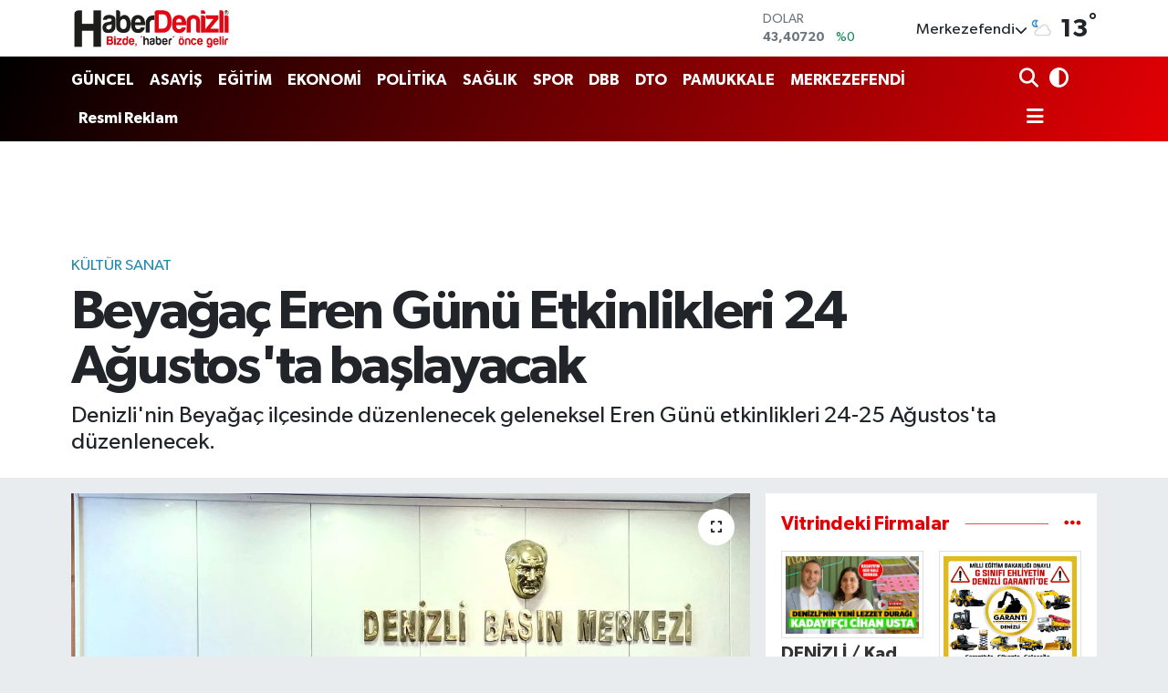

--- FILE ---
content_type: text/html; charset=UTF-8
request_url: https://www.haberdenizli.com/beyagac-eren-gunu-etkinlikleri-24-agustosta-baslayacak
body_size: 19706
content:
<!DOCTYPE html>
<html lang="tr" data-theme="flow">
<head>
<link rel="dns-prefetch" href="//www.haberdenizli.com">
<link rel="dns-prefetch" href="//haberdenizlicom.teimg.com">
<link rel="dns-prefetch" href="//static.tebilisim.com">
<link rel="dns-prefetch" href="//pagead2.googlesyndication.com">
<link rel="dns-prefetch" href="//www.googletagmanager.com">
<link rel="dns-prefetch" href="//cdn2.bildirt.com">
<link rel="dns-prefetch" href="//mc.yandex.ru">
<link rel="dns-prefetch" href="//www.facebook.com">
<link rel="dns-prefetch" href="//www.twitter.com">
<link rel="dns-prefetch" href="//www.instagram.com">
<link rel="dns-prefetch" href="//www.youtube.com">
<link rel="dns-prefetch" href="//api.whatsapp.com">
<link rel="dns-prefetch" href="//x.com">
<link rel="dns-prefetch" href="//www.linkedin.com">
<link rel="dns-prefetch" href="//pinterest.com">
<link rel="dns-prefetch" href="//t.me">
<link rel="dns-prefetch" href="//www.mutluajans.com.tr">
<link rel="dns-prefetch" href="//www.pinterest.com">
<link rel="dns-prefetch" href="//apps.apple.com">
<link rel="dns-prefetch" href="//play.google.com">
<link rel="dns-prefetch" href="//tebilisim.com">
<link rel="dns-prefetch" href="//facebook.com">
<link rel="dns-prefetch" href="//twitter.com">
<link rel="dns-prefetch" href="//www.google.com">
<link rel="dns-prefetch" href="//www.penguendepo.com">
<link rel="dns-prefetch" href="//www.harbiyehukuk.com">
<link rel="dns-prefetch" href="//www.troyhair.com">
<link rel="dns-prefetch" href="//www.estesurgery.com">
<link rel="dns-prefetch" href="//cdn.adhouse.pro">

    <meta charset="utf-8">
<title>Beyağaç Eren Günü Etkinlikleri 24 Ağustos&#039;ta başlayacak - Denizli Haber l Haberdenizli.com l Güncel Denizli Haberleri</title>
<meta name="description" content="Denizli&#039;nin Beyağaç ilçesinde düzenlenecek geleneksel Eren Günü etkinlikleri 24-25 Ağustos&#039;ta düzenlenecek.">
<meta name="keywords" content="Eren Günü etkinlikleri, Denizli&#039;nin Beyağaç ilçesi, Mustafa Akçay">
<link rel="canonical" href="https://www.haberdenizli.com/beyagac-eren-gunu-etkinlikleri-24-agustosta-baslayacak">
<meta name="viewport" content="width=device-width,initial-scale=1">
<meta name="X-UA-Compatible" content="IE=edge">
<meta name="robots" content="max-image-preview:large">
<meta name="theme-color" content="#000000">
<meta name="title" content="Beyağaç Eren Günü Etkinlikleri 24 Ağustos&#039;ta başlayacak">
<meta name="articleSection" content="news">
<meta name="datePublished" content="2022-08-22T13:44:00+03:00">
<meta name="dateModified" content="2022-08-22T13:44:00+03:00">
<meta name="articleAuthor" content="Huriye Kelişti">
<meta name="author" content="Huriye Kelişti">
<link rel="amphtml" href="https://www.haberdenizli.com/beyagac-eren-gunu-etkinlikleri-24-agustosta-baslayacak/amp">
<meta property="og:site_name" content="Denizli Haberleri ve Son Dakika Gelişmeleri | Haberdenizli.com">
<meta property="og:title" content="Beyağaç Eren Günü Etkinlikleri 24 Ağustos&#039;ta başlayacak">
<meta property="og:description" content="Denizli&#039;nin Beyağaç ilçesinde düzenlenecek geleneksel Eren Günü etkinlikleri 24-25 Ağustos&#039;ta düzenlenecek.">
<meta property="og:url" content="https://www.haberdenizli.com/beyagac-eren-gunu-etkinlikleri-24-agustosta-baslayacak">
<meta property="og:image" content="https://haberdenizlicom.teimg.com/haberdenizli-com/uploads/2022/08/whatsapp-image-2022-08-22-at-105224.jpeg">
<meta property="og:type" content="article">
<meta property="og:article:published_time" content="2022-08-22T13:44:00+03:00">
<meta property="og:article:modified_time" content="2022-08-22T13:44:00+03:00">
<meta name="twitter:card" content="summary_large_image">
<meta name="twitter:site" content="@HaberDenizli">
<meta name="twitter:title" content="Beyağaç Eren Günü Etkinlikleri 24 Ağustos&#039;ta başlayacak">
<meta name="twitter:description" content="Denizli&#039;nin Beyağaç ilçesinde düzenlenecek geleneksel Eren Günü etkinlikleri 24-25 Ağustos&#039;ta düzenlenecek.">
<meta name="twitter:image" content="https://haberdenizlicom.teimg.com/haberdenizli-com/uploads/2022/08/whatsapp-image-2022-08-22-at-105224.jpeg">
<meta name="twitter:url" content="https://www.haberdenizli.com/beyagac-eren-gunu-etkinlikleri-24-agustosta-baslayacak">
<link rel="shortcut icon" type="image/x-icon" href="https://haberdenizlicom.teimg.com/haberdenizli-com/uploads/2023/05/favicon-32x32.png">
<link rel="manifest" href="https://www.haberdenizli.com/manifest.json?v=6.6.4" />
<link rel="preload" href="https://static.tebilisim.com/flow/assets/css/font-awesome/fa-solid-900.woff2" as="font" type="font/woff2" crossorigin />
<link rel="preload" href="https://static.tebilisim.com/flow/assets/css/font-awesome/fa-brands-400.woff2" as="font" type="font/woff2" crossorigin />
<link rel="preload" href="https://static.tebilisim.com/flow/assets/css/weather-icons/font/weathericons-regular-webfont.woff2" as="font" type="font/woff2" crossorigin />
<link rel="preload" href="https://static.tebilisim.com/flow/vendor/te/fonts/gibson/Gibson-Bold.woff2" as="font" type="font/woff2" crossorigin />
<link rel="preload" href="https://static.tebilisim.com/flow/vendor/te/fonts/gibson/Gibson-BoldItalic.woff2" as="font" type="font/woff2" crossorigin />
<link rel="preload" href="https://static.tebilisim.com/flow/vendor/te/fonts/gibson/Gibson-Italic.woff2" as="font" type="font/woff2" crossorigin />
<link rel="preload" href="https://static.tebilisim.com/flow/vendor/te/fonts/gibson/Gibson-Light.woff2" as="font" type="font/woff2" crossorigin />
<link rel="preload" href="https://static.tebilisim.com/flow/vendor/te/fonts/gibson/Gibson-LightItalic.woff2" as="font" type="font/woff2" crossorigin />
<link rel="preload" href="https://static.tebilisim.com/flow/vendor/te/fonts/gibson/Gibson-SemiBold.woff2" as="font" type="font/woff2" crossorigin />
<link rel="preload" href="https://static.tebilisim.com/flow/vendor/te/fonts/gibson/Gibson-SemiBoldItalic.woff2" as="font" type="font/woff2" crossorigin />
<link rel="preload" href="https://static.tebilisim.com/flow/vendor/te/fonts/gibson/Gibson.woff2" as="font" type="font/woff2" crossorigin />


<link rel="preload" as="style" href="https://static.tebilisim.com/flow/vendor/te/fonts/gibson.css?v=6.6.4">
<link rel="stylesheet" href="https://static.tebilisim.com/flow/vendor/te/fonts/gibson.css?v=6.6.4">

<style>:root {
        --te-link-color: #333;
        --te-link-hover-color: #000;
        --te-font: "Gibson";
        --te-secondary-font: "Gibson";
        --te-h1-font-size: 60px;
        --te-color: #000000;
        --te-hover-color: #e40004;
        --mm-ocd-width: 85%!important; /*  Mobil Menü Genişliği */
        --swiper-theme-color: var(--te-color)!important;
        --header-13-color: #ffc107;
    }</style><link rel="preload" as="style" href="https://static.tebilisim.com/flow/assets/vendor/bootstrap/css/bootstrap.min.css?v=6.6.4">
<link rel="stylesheet" href="https://static.tebilisim.com/flow/assets/vendor/bootstrap/css/bootstrap.min.css?v=6.6.4">
<link rel="preload" as="style" href="https://static.tebilisim.com/flow/assets/css/app6.6.4.min.css">
<link rel="stylesheet" href="https://static.tebilisim.com/flow/assets/css/app6.6.4.min.css">



<script type="application/ld+json">{"@context":"https:\/\/schema.org","@type":"WebSite","url":"https:\/\/www.haberdenizli.com","potentialAction":{"@type":"SearchAction","target":"https:\/\/www.haberdenizli.com\/arama?q={query}","query-input":"required name=query"}}</script>

<script type="application/ld+json">{"@context":"https:\/\/schema.org","@type":"NewsMediaOrganization","url":"https:\/\/www.haberdenizli.com","name":"Haber Denizli","logo":"https:\/\/haberdenizlicom.teimg.com\/haberdenizli-com\/uploads\/2025\/12\/haber-denizli-logo2025.png","sameAs":["https:\/\/www.facebook.com\/haberdenizli","https:\/\/www.twitter.com\/HaberDenizli","https:\/\/www.youtube.com\/channel\/UCb69Uf0B5TyjDF7BuCokHgw","https:\/\/www.instagram.com\/haberdenizlicom"]}</script>

<script type="application/ld+json">{"@context":"https:\/\/schema.org","@graph":[{"@type":"SiteNavigationElement","name":"Ana Sayfa","url":"https:\/\/www.haberdenizli.com","@id":"https:\/\/www.haberdenizli.com"},{"@type":"SiteNavigationElement","name":"G\u00dcNCEL","url":"https:\/\/www.haberdenizli.com\/guncel","@id":"https:\/\/www.haberdenizli.com\/guncel"},{"@type":"SiteNavigationElement","name":"POL\u0130T\u0130KA","url":"https:\/\/www.haberdenizli.com\/politika","@id":"https:\/\/www.haberdenizli.com\/politika"},{"@type":"SiteNavigationElement","name":"E\u011e\u0130T\u0130M","url":"https:\/\/www.haberdenizli.com\/egitim","@id":"https:\/\/www.haberdenizli.com\/egitim"},{"@type":"SiteNavigationElement","name":"SA\u011eLIK","url":"https:\/\/www.haberdenizli.com\/saglik","@id":"https:\/\/www.haberdenizli.com\/saglik"},{"@type":"SiteNavigationElement","name":"SPOR","url":"https:\/\/www.haberdenizli.com\/spor","@id":"https:\/\/www.haberdenizli.com\/spor"},{"@type":"SiteNavigationElement","name":"G\u00dcNDEM","url":"https:\/\/www.haberdenizli.com\/gundem","@id":"https:\/\/www.haberdenizli.com\/gundem"},{"@type":"SiteNavigationElement","name":"EKONOM\u0130","url":"https:\/\/www.haberdenizli.com\/ekonomi","@id":"https:\/\/www.haberdenizli.com\/ekonomi"},{"@type":"SiteNavigationElement","name":"KADIN \u00c7OCUK","url":"https:\/\/www.haberdenizli.com\/kadin-cocuk","@id":"https:\/\/www.haberdenizli.com\/kadin-cocuk"},{"@type":"SiteNavigationElement","name":"K\u00dcLT\u00dcR SANAT","url":"https:\/\/www.haberdenizli.com\/kultur-sanat","@id":"https:\/\/www.haberdenizli.com\/kultur-sanat"},{"@type":"SiteNavigationElement","name":"ASAY\u0130\u015e","url":"https:\/\/www.haberdenizli.com\/asayis","@id":"https:\/\/www.haberdenizli.com\/asayis"},{"@type":"SiteNavigationElement","name":"DTO","url":"https:\/\/www.haberdenizli.com\/dto","@id":"https:\/\/www.haberdenizli.com\/dto"},{"@type":"SiteNavigationElement","name":"YA\u015eAM","url":"https:\/\/www.haberdenizli.com\/yasam","@id":"https:\/\/www.haberdenizli.com\/yasam"},{"@type":"SiteNavigationElement","name":"TEKNOLOJ\u0130","url":"https:\/\/www.haberdenizli.com\/teknoloji","@id":"https:\/\/www.haberdenizli.com\/teknoloji"},{"@type":"SiteNavigationElement","name":"DEN\u0130ZL\u0130SPOR","url":"https:\/\/www.haberdenizli.com\/denizlispor","@id":"https:\/\/www.haberdenizli.com\/denizlispor"},{"@type":"SiteNavigationElement","name":"DEN\u0130ZL\u0130 ADL\u0130YES\u0130","url":"https:\/\/www.haberdenizli.com\/denizli-adliyesi","@id":"https:\/\/www.haberdenizli.com\/denizli-adliyesi"},{"@type":"SiteNavigationElement","name":"MERKEZEFEND\u0130","url":"https:\/\/www.haberdenizli.com\/merkezefendi","@id":"https:\/\/www.haberdenizli.com\/merkezefendi"},{"@type":"SiteNavigationElement","name":"PAMUKKALE","url":"https:\/\/www.haberdenizli.com\/pamukkale","@id":"https:\/\/www.haberdenizli.com\/pamukkale"},{"@type":"SiteNavigationElement","name":"DBB","url":"https:\/\/www.haberdenizli.com\/dbb","@id":"https:\/\/www.haberdenizli.com\/dbb"},{"@type":"SiteNavigationElement","name":"ESNAF","url":"https:\/\/www.haberdenizli.com\/esnaf","@id":"https:\/\/www.haberdenizli.com\/esnaf"},{"@type":"SiteNavigationElement","name":"MODA SA\u011eLIK","url":"https:\/\/www.haberdenizli.com\/moda-saglik","@id":"https:\/\/www.haberdenizli.com\/moda-saglik"},{"@type":"SiteNavigationElement","name":"T\u00fcm Haberler","url":"https:\/\/www.haberdenizli.com\/tum-haberler","@id":"https:\/\/www.haberdenizli.com\/tum-haberler"},{"@type":"SiteNavigationElement","name":"G\u0130Y\u0130M - ALI\u015eVER\u0130\u015e","url":"https:\/\/www.haberdenizli.com\/giyim","@id":"https:\/\/www.haberdenizli.com\/giyim"},{"@type":"SiteNavigationElement","name":"YEREL","url":"https:\/\/www.haberdenizli.com\/yerel","@id":"https:\/\/www.haberdenizli.com\/yerel"},{"@type":"SiteNavigationElement","name":"Denizli Ajans","url":"https:\/\/www.haberdenizli.com\/denizli-ajans","@id":"https:\/\/www.haberdenizli.com\/denizli-ajans"},{"@type":"SiteNavigationElement","name":"Ulusal Haber","url":"https:\/\/www.haberdenizli.com\/ulusal-haber","@id":"https:\/\/www.haberdenizli.com\/ulusal-haber"},{"@type":"SiteNavigationElement","name":"Resmi Reklam","url":"https:\/\/www.haberdenizli.com\/resmi-reklam","@id":"https:\/\/www.haberdenizli.com\/resmi-reklam"},{"@type":"SiteNavigationElement","name":"Denizli Hava Durumu","url":"https:\/\/www.haberdenizli.com\/denizli-hava-durumu","@id":"https:\/\/www.haberdenizli.com\/denizli-hava-durumu"},{"@type":"SiteNavigationElement","name":"Denizli'de Bug\u00fcn Defnedilenler","url":"https:\/\/www.haberdenizli.com\/denizlide-bugun-defnedilenler-1","@id":"https:\/\/www.haberdenizli.com\/denizlide-bugun-defnedilenler-1"},{"@type":"SiteNavigationElement","name":"Denizli'de Hangi \u0130l\u00e7edeyim?","url":"https:\/\/www.haberdenizli.com\/denizlide-hangi-ilcedeyim","@id":"https:\/\/www.haberdenizli.com\/denizlide-hangi-ilcedeyim"},{"@type":"SiteNavigationElement","name":"Denizli'deki N\u00f6bet\u00e7i Eczaneler","url":"https:\/\/www.haberdenizli.com\/denizlideki-nobetci-eczaneler","@id":"https:\/\/www.haberdenizli.com\/denizlideki-nobetci-eczaneler"},{"@type":"SiteNavigationElement","name":"Gizlilik Politikas\u0131","url":"https:\/\/www.haberdenizli.com\/gizlilik-politikasi","@id":"https:\/\/www.haberdenizli.com\/gizlilik-politikasi"},{"@type":"SiteNavigationElement","name":"\u0130letisim","url":"https:\/\/www.haberdenizli.com\/iletisim","@id":"https:\/\/www.haberdenizli.com\/iletisim"},{"@type":"SiteNavigationElement","name":"Yazarlar","url":"https:\/\/www.haberdenizli.com\/yazarlar","@id":"https:\/\/www.haberdenizli.com\/yazarlar"},{"@type":"SiteNavigationElement","name":"Foto Galeri","url":"https:\/\/www.haberdenizli.com\/foto-galeri","@id":"https:\/\/www.haberdenizli.com\/foto-galeri"},{"@type":"SiteNavigationElement","name":"Video Galeri","url":"https:\/\/www.haberdenizli.com\/video","@id":"https:\/\/www.haberdenizli.com\/video"},{"@type":"SiteNavigationElement","name":"Biyografiler","url":"https:\/\/www.haberdenizli.com\/biyografi","@id":"https:\/\/www.haberdenizli.com\/biyografi"},{"@type":"SiteNavigationElement","name":"Firma Rehberi","url":"https:\/\/www.haberdenizli.com\/rehber","@id":"https:\/\/www.haberdenizli.com\/rehber"},{"@type":"SiteNavigationElement","name":"R\u00f6portajlar","url":"https:\/\/www.haberdenizli.com\/roportaj","@id":"https:\/\/www.haberdenizli.com\/roportaj"},{"@type":"SiteNavigationElement","name":"Anketler","url":"https:\/\/www.haberdenizli.com\/anketler","@id":"https:\/\/www.haberdenizli.com\/anketler"},{"@type":"SiteNavigationElement","name":"Merkezefendi Bug\u00fcn, Yar\u0131n ve 1 Haftal\u0131k Hava Durumu Tahmini","url":"https:\/\/www.haberdenizli.com\/merkezefendi-hava-durumu","@id":"https:\/\/www.haberdenizli.com\/merkezefendi-hava-durumu"},{"@type":"SiteNavigationElement","name":"Merkezefendi Namaz Vakitleri","url":"https:\/\/www.haberdenizli.com\/merkezefendi-namaz-vakitleri","@id":"https:\/\/www.haberdenizli.com\/merkezefendi-namaz-vakitleri"},{"@type":"SiteNavigationElement","name":"Puan Durumu ve Fikst\u00fcr","url":"https:\/\/www.haberdenizli.com\/futbol\/st-super-lig-puan-durumu-ve-fikstur","@id":"https:\/\/www.haberdenizli.com\/futbol\/st-super-lig-puan-durumu-ve-fikstur"}]}</script>

<script type="application/ld+json">{"@context":"https:\/\/schema.org","@type":"BreadcrumbList","itemListElement":[{"@type":"ListItem","position":1,"item":{"@type":"Thing","@id":"https:\/\/www.haberdenizli.com","name":"Haberler"}}]}</script>
<script type="application/ld+json">{"@context":"https:\/\/schema.org","@type":"NewsArticle","headline":"Beya\u011fa\u00e7 Eren G\u00fcn\u00fc Etkinlikleri 24 A\u011fustos'ta ba\u015flayacak","articleSection":"K\u00dcLT\u00dcR SANAT","dateCreated":"2022-08-22T13:44:00+03:00","datePublished":"2022-08-22T13:44:00+03:00","dateModified":"2022-08-22T13:44:00+03:00","wordCount":119,"genre":"news","mainEntityOfPage":{"@type":"WebPage","@id":"https:\/\/www.haberdenizli.com\/beyagac-eren-gunu-etkinlikleri-24-agustosta-baslayacak"},"articleBody":"<p>Beya\u011fa\u00e7 Belediye Ba\u015fkan\u0131 Mustafa Ak\u00e7ay, Denizli Gazeteciler Cemiyetinde d\u00fczenledi\u011fi bas\u0131n toplant\u0131s\u0131nda, program hakk\u0131nda bilgi verdi.<\/p>\r\n\r\n<p>24-25 A\u011fustos'ta ger\u00e7ekle\u015ftirilecek Eren G\u00fcn\u00fc ile y\u00f6renin de\u011ferlerinin tan\u0131t\u0131m\u0131n\u0131n yap\u0131laca\u011f\u0131n\u0131 ifade eden Ak\u00e7ay, \"\u0130lk g\u00fcn il\u00e7ede \u00e7e\u015fitli \u00fcniversitelerden kat\u0131lan akademisyenlerin kat\u0131l\u0131m\u0131yla konferans program\u0131 haz\u0131rland\u0131. Ard\u0131ndan Kartal G\u00f6l\u00fc'nde 1300 y\u0131ll\u0131k an\u0131t kara\u00e7amlar\u0131n oldu\u011fu alanda konaklama yap\u0131lacak. 2 bin 295 rak\u0131ml\u0131 \u00c7i\u00e7ekbaba Da\u011f\u0131'n\u0131n kuzeye bakan yamac\u0131nda buzul vadisinde olu\u015fmu\u015f g\u00f6l ve \u00e7evresindeki biyo\u00e7e\u015fitlili\u011fe dikkat \u00e7ekmeye \u00e7al\u0131\u015faca\u011f\u0131z.\" dedi.<\/p>","description":"Denizli'nin Beya\u011fa\u00e7 il\u00e7esinde d\u00fczenlenecek geleneksel Eren G\u00fcn\u00fc etkinlikleri 24-25 A\u011fustos'ta d\u00fczenlenecek.","inLanguage":"tr-TR","keywords":["Eren G\u00fcn\u00fc etkinlikleri","Denizli'nin Beya\u011fa\u00e7 il\u00e7esi","Mustafa Ak\u00e7ay"],"image":{"@type":"ImageObject","url":"https:\/\/haberdenizlicom.teimg.com\/crop\/1280x720\/haberdenizli-com\/uploads\/2022\/08\/whatsapp-image-2022-08-22-at-105224.jpeg","width":"1280","height":"720","caption":"Beya\u011fa\u00e7 Eren G\u00fcn\u00fc Etkinlikleri 24 A\u011fustos'ta ba\u015flayacak"},"publishingPrinciples":"https:\/\/www.haberdenizli.com\/gizlilik-sozlesmesi","isFamilyFriendly":"http:\/\/schema.org\/True","isAccessibleForFree":"http:\/\/schema.org\/True","publisher":{"@type":"Organization","name":"Haber Denizli","image":"https:\/\/haberdenizlicom.teimg.com\/haberdenizli-com\/uploads\/2025\/12\/haber-denizli-logo2025.png","logo":{"@type":"ImageObject","url":"https:\/\/haberdenizlicom.teimg.com\/haberdenizli-com\/uploads\/2025\/12\/haber-denizli-logo2025.png","width":"640","height":"375"}},"author":{"@type":"Person","name":"Huriye Keli\u015fti","honorificPrefix":"","jobTitle":"","url":null}}</script>
<script data-cfasync="false" src="https://static.tebilisim.com/flow/assets/js/dark-mode.js?v=6.6.4"></script>





<script async src="https://pagead2.googlesyndication.com/pagead/js/adsbygoogle.js?client=ca-pub-3150897638055032"
     crossorigin="anonymous"></script>

<!-- Google tag (gtag.js) -->
<script async src="https://www.googletagmanager.com/gtag/js?id=G-2QLCV0JSK8"></script>
<script>
  window.dataLayer = window.dataLayer || [];
  function gtag(){dataLayer.push(arguments);}
  gtag('js', new Date());

  gtag('config', 'G-2QLCV0JSK8');
</script>

<link rel="manifest" href="/manifest.json?data=Bildirt">
<script>var uygulamaid="234734-8266-9420-5489-8329-6";</script>
<script src="https://cdn2.bildirt.com/BildirtSDKfiles.js"></script>
<!-- Yandex.Metrika counter -->
<script type="text/javascript" >
   (function(m,e,t,r,i,k,a){m[i]=m[i]||function(){(m[i].a=m[i].a||[]).push(arguments)};
   m[i].l=1*new Date();
   for (var j = 0; j < document.scripts.length; j++) {if (document.scripts[j].src === r) { return; }}
   k=e.createElement(t),a=e.getElementsByTagName(t)[0],k.async=1,k.src=r,a.parentNode.insertBefore(k,a)})
   (window, document, "script", "https://mc.yandex.ru/metrika/tag.js", "ym");

   ym(95739975, "init", {
        clickmap:true,
        trackLinks:true,
        accurateTrackBounce:true
   });
</script>
<noscript><div><img src="https://mc.yandex.ru/watch/95739975" style="position:absolute; left:-9999px;" alt="Metrica" /></div></noscript>
<!-- /Yandex.Metrika counter -->



<script async data-cfasync="false"
	src="https://www.googletagmanager.com/gtag/js?id=G-2QLCV0JSK8"></script>
<script data-cfasync="false">
	window.dataLayer = window.dataLayer || [];
	  function gtag(){dataLayer.push(arguments);}
	  gtag('js', new Date());
	  gtag('config', 'G-2QLCV0JSK8');
</script>




</head>




<body class="d-flex flex-column min-vh-100">

    
    

    <header class="header-1">
    <nav class="top-header navbar navbar-expand-lg navbar-light shadow-sm bg-white py-1">
        <div class="container">
                            <a class="navbar-brand me-0" href="/" title="Denizli Haberleri ve Son Dakika Gelişmeleri | Haberdenizli.com">
                <img src="https://haberdenizlicom.teimg.com/haberdenizli-com/uploads/2025/12/haber-denizli-logo2025.png" alt="Denizli Haberleri ve Son Dakika Gelişmeleri | Haberdenizli.com" width="176" height="40" class="light-mode img-fluid flow-logo">
<img src="https://haberdenizlicom.teimg.com/haberdenizli-com/uploads/2025/12/haber-denizli-logo2025.png" alt="Denizli Haberleri ve Son Dakika Gelişmeleri | Haberdenizli.com" width="176" height="40" class="dark-mode img-fluid flow-logo d-none">

            </a>
                                    <div class="header-widgets d-lg-flex justify-content-end align-items-center d-none">
                <div class="position-relative overflow-hidden" style="height: 40px;">
                    <!-- PİYASALAR -->
        <div class="newsticker mini">
        <ul class="newsticker__h4 list-unstyled text-secondary" data-header="1">
            <li class="newsticker__item col dolar">
                <div>DOLAR <span class="text-success"><i class="fa fa-caret-minus ms-1"></i></span> </div>
                <div class="fw-bold mb-0 d-inline-block">43,40720</div>
                <span class="d-inline-block ms-2 text-success">%0</span>
            </li>
            <li class="newsticker__item col euro">
                <div>EURO <span class="text-success"><i class="fa fa-caret-up ms-1"></i></span> </div>
                <div class="fw-bold mb-0 d-inline-block">52,09870</div><span
                    class="d-inline-block ms-2 text-success">%0.32</span>
            </li>
            <li class="newsticker__item col sterlin">
                <div>STERLİN <span class="text-success"><i class="fa fa-caret-up ms-1"></i></span> </div>
                <div class="fw-bold mb-0 d-inline-block">60,15490</div><span
                    class="d-inline-block ms-2 text-success">%0.2</span>
            </li>
            <li class="newsticker__item col altin">
                <div>G.ALTIN <span class="text-danger"><i class="fa fa-caret-down ms-1"></i></span> </div>
                <div class="fw-bold mb-0 d-inline-block">7470,35000</div>
                <span class="d-inline-block ms-2 text-danger">%-0.6</span>
            </li>
            <li class="newsticker__item col bist">
                <div>BİST100 <span class="text-success"><i class="fa fa-caret-up ms-1"></i></span> </div>
                <div class="fw-bold mb-0 d-inline-block">13.831,00</div>
                <span class="d-inline-block ms-2 text-success">%316</span>
            </li>
            <li class="newsticker__item col btc">
                <div>BITCOIN <span class="text-danger"><i class="fa fa-caret-down ms-1"></i></span> </div>
                <div class="fw-bold mb-0 d-inline-block">83.593,99</div>
                <span class="d-inline-block ms-2 text-danger">%-6.5</span>
            </li>
        </ul>
    </div>
    

                </div>
                <div class="weather-top d-none d-lg-flex justify-content-between align-items-center ms-4 weather-widget mini">
                    <!-- HAVA DURUMU -->

<input type="hidden" name="widget_setting_weathercity" value="37.80544000,29.04236000" />

            <div class="weather mx-1">
            <div class="custom-selectbox " onclick="toggleDropdown(this)" style="width: 120px">
    <div class="d-flex justify-content-between align-items-center">
        <span style="">Merkezefendi</span>
        <i class="fas fa-chevron-down" style="font-size: 14px"></i>
    </div>
    <ul class="bg-white text-dark overflow-widget" style="min-height: 100px; max-height: 300px">
                        <li>
            <a href="https://www.haberdenizli.com/denizli-acipayam-hava-durumu" title="Acıpayam Hava Durumu" class="text-dark">
                Acıpayam
            </a>
        </li>
                        <li>
            <a href="https://www.haberdenizli.com/denizli-babadag-hava-durumu" title="Babadağ Hava Durumu" class="text-dark">
                Babadağ
            </a>
        </li>
                        <li>
            <a href="https://www.haberdenizli.com/denizli-baklan-hava-durumu" title="Baklan Hava Durumu" class="text-dark">
                Baklan
            </a>
        </li>
                        <li>
            <a href="https://www.haberdenizli.com/denizli-bekilli-hava-durumu" title="Bekilli Hava Durumu" class="text-dark">
                Bekilli
            </a>
        </li>
                        <li>
            <a href="https://www.haberdenizli.com/denizli-beyagac-hava-durumu" title="Beyağaç Hava Durumu" class="text-dark">
                Beyağaç
            </a>
        </li>
                        <li>
            <a href="https://www.haberdenizli.com/denizli-bozkurt-hava-durumu" title="Bozkurt Hava Durumu" class="text-dark">
                Bozkurt
            </a>
        </li>
                        <li>
            <a href="https://www.haberdenizli.com/denizli-buldan-hava-durumu" title="Buldan Hava Durumu" class="text-dark">
                Buldan
            </a>
        </li>
                        <li>
            <a href="https://www.haberdenizli.com/denizli-cal-hava-durumu" title="Çal Hava Durumu" class="text-dark">
                Çal
            </a>
        </li>
                        <li>
            <a href="https://www.haberdenizli.com/denizli-cameli-hava-durumu" title="Çameli Hava Durumu" class="text-dark">
                Çameli
            </a>
        </li>
                        <li>
            <a href="https://www.haberdenizli.com/denizli-cardak-hava-durumu" title="Çardak Hava Durumu" class="text-dark">
                Çardak
            </a>
        </li>
                        <li>
            <a href="https://www.haberdenizli.com/denizli-civril-hava-durumu" title="Çivril Hava Durumu" class="text-dark">
                Çivril
            </a>
        </li>
                        <li>
            <a href="https://www.haberdenizli.com/denizli-guney-hava-durumu" title="Güney Hava Durumu" class="text-dark">
                Güney
            </a>
        </li>
                        <li>
            <a href="https://www.haberdenizli.com/denizli-honaz-hava-durumu" title="Honaz Hava Durumu" class="text-dark">
                Honaz
            </a>
        </li>
                        <li>
            <a href="https://www.haberdenizli.com/denizli-kale-hava-durumu" title="Kale Hava Durumu" class="text-dark">
                Kale
            </a>
        </li>
                        <li>
            <a href="https://www.haberdenizli.com/denizli-merkezefendi-hava-durumu" title="Merkezefendi Hava Durumu" class="text-dark">
                Merkezefendi
            </a>
        </li>
                        <li>
            <a href="https://www.haberdenizli.com/denizli-pamukkale-hava-durumu" title="Pamukkale Hava Durumu" class="text-dark">
                Pamukkale
            </a>
        </li>
                        <li>
            <a href="https://www.haberdenizli.com/denizli-saraykoy-hava-durumu" title="Sarayköy Hava Durumu" class="text-dark">
                Sarayköy
            </a>
        </li>
                        <li>
            <a href="https://www.haberdenizli.com/denizli-serinhisar-hava-durumu" title="Serinhisar Hava Durumu" class="text-dark">
                Serinhisar
            </a>
        </li>
                        <li>
            <a href="https://www.haberdenizli.com/denizli-tavas-hava-durumu" title="Tavas Hava Durumu" class="text-dark">
                Tavas
            </a>
        </li>
            </ul>
</div>

        </div>
        <div>
            <img src="//cdn.weatherapi.com/weather/64x64/night/116.png" class="condition" width="26" height="26" alt="13" />
        </div>
        <div class="weather-degree h3 mb-0 lead ms-2" data-header="1">
            <span class="degree">13</span><sup>°</sup>
        </div>
    
<div data-location='{"city":"TUXX0014"}' class="d-none"></div>


                </div>
            </div>
                        <ul class="nav d-lg-none px-2">
                <li class="nav-item dropdown ">
    <a href="#" class="me-2 " data-bs-toggle="dropdown" data-bs-display="static">
        <i class="fas fa-adjust fa-lg theme-icon-active"></i>
    </a>
    <ul class="dropdown-menu min-w-auto dropdown-menu-end shadow-none border-0 rounded-0">
        <li>
            <button type="button" class="dropdown-item d-flex align-items-center active" data-bs-theme-value="light">
                <i class="fa fa-sun me-1 mode-switch"></i>
                Açık
            </button>
        </li>
        <li>
            <button type="button" class="dropdown-item d-flex align-items-center" data-bs-theme-value="dark">
                <i class="fa fa-moon me-1 mode-switch"></i>
                Koyu
            </button>
        </li>
        <li>
            <button type="button" class="dropdown-item d-flex align-items-center" data-bs-theme-value="auto">
                <i class="fas fa-adjust me-1 mode-switch"></i>
                Sistem
            </button>
        </li>
    </ul>
</li>

                <li class="nav-item"><a href="/arama" class="me-2" title="Ara"><i class="fa fa-search fa-lg"></i></a></li>
                <li class="nav-item"><a href="#menu" title="Ana Menü"><i class="fa fa-bars fa-lg"></i></a></li>
            </ul>
        </div>
    </nav>
    <div class="main-menu navbar navbar-expand-lg d-none d-lg-block bg-gradient-te py-1">
        <div class="container">
            <ul  class="nav fw-semibold">
        <li class="nav-item   ">
        <a href="/guncel" class="nav-link text-white" target="_self" title="GÜNCEL">GÜNCEL</a>
        
    </li>
        <li class="nav-item   ">
        <a href="/asayis" class="nav-link text-white" target="_self" title="ASAYİŞ">ASAYİŞ</a>
        
    </li>
        <li class="nav-item   ">
        <a href="/egitim" class="nav-link text-white" target="_self" title="EĞİTİM">EĞİTİM</a>
        
    </li>
        <li class="nav-item   ">
        <a href="/ekonomi" class="nav-link text-white" target="_self" title="EKONOMİ">EKONOMİ</a>
        
    </li>
        <li class="nav-item   ">
        <a href="/politika" class="nav-link text-white" target="_self" title="POLİTİKA">POLİTİKA</a>
        
    </li>
        <li class="nav-item   ">
        <a href="/saglik" class="nav-link text-white" target="_self" title="SAĞLIK">SAĞLIK</a>
        
    </li>
        <li class="nav-item   ">
        <a href="/spor" class="nav-link text-white" target="_self" title="SPOR">SPOR</a>
        
    </li>
        <li class="nav-item   ">
        <a href="/dbb" class="nav-link text-white" target="_self" title="DBB">DBB</a>
        
    </li>
        <li class="nav-item   ">
        <a href="/dto" class="nav-link text-white" target="_self" title="DTO">DTO</a>
        
    </li>
        <li class="nav-item   ">
        <a href="/pamukkale" class="nav-link text-white" target="_self" title="PAMUKKALE">PAMUKKALE</a>
        
    </li>
        <li class="nav-item   ">
        <a href="/merkezefendi" class="nav-link text-white" target="_self" title="MERKEZEFENDİ">MERKEZEFENDİ</a>
        
    </li>
        <li class="nav-item   ">
        <a href="/resmi-reklam" class="nav-link text-white" target="_self" title="Resmi Reklam">Resmi Reklam</a>
        
    </li>
    </ul>

            <ul class="navigation-menu nav d-flex align-items-center">

                <li class="nav-item">
                    <a href="/arama" class="nav-link pe-1 text-white" title="Ara">
                        <i class="fa fa-search fa-lg"></i>
                    </a>
                </li>

                <li class="nav-item dropdown ">
    <a href="#" class="nav-link pe-1 text-white " data-bs-toggle="dropdown" data-bs-display="static">
        <i class="fas fa-adjust fa-lg theme-icon-active"></i>
    </a>
    <ul class="dropdown-menu min-w-auto dropdown-menu-end shadow-none border-0 rounded-0">
        <li>
            <button type="button" class="dropdown-item d-flex align-items-center active" data-bs-theme-value="light">
                <i class="fa fa-sun me-1 mode-switch"></i>
                Açık
            </button>
        </li>
        <li>
            <button type="button" class="dropdown-item d-flex align-items-center" data-bs-theme-value="dark">
                <i class="fa fa-moon me-1 mode-switch"></i>
                Koyu
            </button>
        </li>
        <li>
            <button type="button" class="dropdown-item d-flex align-items-center" data-bs-theme-value="auto">
                <i class="fas fa-adjust me-1 mode-switch"></i>
                Sistem
            </button>
        </li>
    </ul>
</li>


                <li class="nav-item dropdown position-static">
                    <a class="nav-link pe-0 text-white" data-bs-toggle="dropdown" href="#" aria-haspopup="true" aria-expanded="false" title="Ana Menü">
                        <i class="fa fa-bars fa-lg"></i>
                    </a>
                    <div class="mega-menu dropdown-menu dropdown-menu-end text-capitalize shadow-lg border-0 rounded-0">

    <div class="row g-3 small p-3">

                <div class="col">
            <div class="extra-sections bg-light p-3 border">
                <a href="https://www.haberdenizli.com/denizli-nobetci-eczaneler" title="Denizli Nöbetçi Eczaneler" class="d-block border-bottom pb-2 mb-2" target="_self"><i class="fa-solid fa-capsules me-2"></i>Denizli Nöbetçi Eczaneler</a>
<a href="https://www.haberdenizli.com/denizli-hava-durumu" title="Denizli Hava Durumu" class="d-block border-bottom pb-2 mb-2" target="_self"><i class="fa-solid fa-cloud-sun me-2"></i>Denizli Hava Durumu</a>
<a href="https://www.haberdenizli.com/denizli-namaz-vakitleri" title="Denizli Namaz Vakitleri" class="d-block border-bottom pb-2 mb-2" target="_self"><i class="fa-solid fa-mosque me-2"></i>Denizli Namaz Vakitleri</a>
<a href="https://www.haberdenizli.com/denizli-trafik-durumu" title="Denizli Trafik Yoğunluk Haritası" class="d-block border-bottom pb-2 mb-2" target="_self"><i class="fa-solid fa-car me-2"></i>Denizli Trafik Yoğunluk Haritası</a>
<a href="https://www.haberdenizli.com/futbol/st-super-lig-puan-durumu-ve-fikstur" title=" Puan Durumu ve Fikstür" class="d-block border-bottom pb-2 mb-2" target="_self"><i class="fa-solid fa-chart-bar me-2"></i> Puan Durumu ve Fikstür</a>
<a href="https://www.haberdenizli.com/tum-mansetler" title="Tüm Manşetler" class="d-block border-bottom pb-2 mb-2" target="_self"><i class="fa-solid fa-newspaper me-2"></i>Tüm Manşetler</a>
<a href="https://www.haberdenizli.com/sondakika-haberleri" title="Son Dakika Haberleri" class="d-block border-bottom pb-2 mb-2" target="_self"><i class="fa-solid fa-bell me-2"></i>Son Dakika Haberleri</a>

            </div>
        </div>
        
        <div class="col">
        <a href="/kadin-cocuk" class="d-block border-bottom  pb-2 mb-2" target="_self" title="KADIN ÇOCUK">KADIN ÇOCUK</a>
            <a href="/moda-saglik" class="d-block border-bottom  pb-2 mb-2" target="_self" title="MODA SAĞLIK">MODA SAĞLIK</a>
            <a href="/yasam" class="d-block border-bottom  pb-2 mb-2" target="_self" title="YAŞAM">YAŞAM</a>
            <a href="/merkezefendi" class="d-block border-bottom  pb-2 mb-2" target="_self" title="MERKEZEFENDİ BLD">MERKEZEFENDİ BLD</a>
            <a href="/tavas" class="d-block border-bottom  pb-2 mb-2" target="_self" title="TAVAS">TAVAS</a>
            <a href="/cameli" class="d-block border-bottom  pb-2 mb-2" target="_self" title="ÇAMELİ">ÇAMELİ</a>
            <a href="/kale" class="d-block  pb-2 mb-2" target="_self" title="KALE">KALE</a>
        </div><div class="col">
            <a href="/serinhisar" class="d-block border-bottom  pb-2 mb-2" target="_self" title="SERİNHİSAR">SERİNHİSAR</a>
            <a href="/cal" class="d-block border-bottom  pb-2 mb-2" target="_self" title="ÇAL">ÇAL</a>
            <a href="/bekilli" class="d-block border-bottom  pb-2 mb-2" target="_self" title="BEKİLLİ">BEKİLLİ</a>
            <a href="/cardak" class="d-block border-bottom  pb-2 mb-2" target="_self" title="ÇARDAK">ÇARDAK</a>
            <a href="/bozkurt" class="d-block border-bottom  pb-2 mb-2" target="_self" title="BOZKURT">BOZKURT</a>
            <a href="/honaz" class="d-block border-bottom  pb-2 mb-2" target="_self" title="HONAZ">HONAZ</a>
            <a href="/civril" class="d-block  pb-2 mb-2" target="_self" title="ÇİVRİL">ÇİVRİL</a>
        </div><div class="col">
            <a href="/buldan" class="d-block border-bottom  pb-2 mb-2" target="_self" title="BULDAN">BULDAN</a>
            <a href="/saraykoy" class="d-block border-bottom  pb-2 mb-2" target="_self" title="SARAYKÖY">SARAYKÖY</a>
            <a href="/beyagac" class="d-block border-bottom  pb-2 mb-2" target="_self" title="BEYAĞAÇ">BEYAĞAÇ</a>
            <a href="/guney" class="d-block border-bottom  pb-2 mb-2" target="_self" title="GÜNEY">GÜNEY</a>
            <a href="/baklan" class="d-block border-bottom  pb-2 mb-2" target="_self" title="BAKLAN">BAKLAN</a>
            <a href="/pamukkale" class="d-block border-bottom  pb-2 mb-2" target="_self" title="PAMUKKALE">PAMUKKALE</a>
            <a href="/spor" class="d-block  pb-2 mb-2" target="_self" title="SPOR">SPOR</a>
        </div><div class="col">
            <a href="/ekonomi" class="d-block border-bottom  pb-2 mb-2" target="_self" title="EKONOMİ">EKONOMİ</a>
            <a href="/egitim" class="d-block border-bottom  pb-2 mb-2" target="_self" title="EĞİTİM">EĞİTİM</a>
            <a href="/politika" class="d-block border-bottom  pb-2 mb-2" target="_self" title="POLİTİKA">POLİTİKA</a>
            <a href="/kultur-sanat" class="d-block border-bottom  pb-2 mb-2" target="_self" title="KÜLTÜR SANAT">KÜLTÜR SANAT</a>
            <a href="/saglik" class="d-block border-bottom  pb-2 mb-2" target="_self" title="SAĞLIK">SAĞLIK</a>
            <a href="/denizli-adliyesi" class="d-block border-bottom  pb-2 mb-2" target="_self" title="DENİZLİ ADLİYESİ">DENİZLİ ADLİYESİ</a>
            <a href="/teknoloji" class="d-block  pb-2 mb-2" target="_self" title="TEKNOLOJİ">TEKNOLOJİ</a>
        </div><div class="col">
            <a href="/esnaf" class="d-block border-bottom  pb-2 mb-2" target="_self" title="ESNAF">ESNAF</a>
            <a href="/tum-haberler" class="d-block border-bottom  pb-2 mb-2" target="_self" title="Tüm Haberler">Tüm Haberler</a>
            <a href="/giyim" class="d-block border-bottom  pb-2 mb-2" target="_self" title="GİYİM">GİYİM</a>
        </div>


    </div>

    <div class="p-3 bg-light">
                <a class="me-3"
            href="https://www.facebook.com/haberdenizli" target="_blank" rel="nofollow noreferrer noopener"><i class="fab fa-facebook me-2 text-navy"></i> Facebook</a>
                        <a class="me-3"
            href="https://www.twitter.com/HaberDenizli" target="_blank" rel="nofollow noreferrer noopener"><i class="fab fa-x-twitter "></i> Twitter</a>
                        <a class="me-3"
            href="https://www.instagram.com/haberdenizlicom" target="_blank" rel="nofollow noreferrer noopener"><i class="fab fa-instagram me-2 text-magenta"></i> Instagram</a>
                                <a class="me-3"
            href="https://www.youtube.com/channel/UCb69Uf0B5TyjDF7BuCokHgw" target="_blank" rel="nofollow noreferrer noopener"><i class="fab fa-youtube me-2 text-danger"></i> Youtube</a>
                                                <a class="" href="https://api.whatsapp.com/send?phone=+90 553 490 10 05" title="Whatsapp" rel="nofollow noreferrer noopener"><i
            class="fab fa-whatsapp me-2 text-navy"></i> WhatsApp İhbar Hattı</a>    </div>

    <div class="mega-menu-footer p-2 bg-te-color">
        <a class="dropdown-item text-white" href="/kunye" title="Künye / İletişim"><i class="fa fa-id-card me-2"></i> Künye / İletişim</a>
        <a class="dropdown-item text-white" href="/iletisim" title="Bize Ulaşın"><i class="fa fa-envelope me-2"></i> Bize Ulaşın</a>
        <a class="dropdown-item text-white" href="/rss-baglantilari" title="RSS Bağlantıları"><i class="fa fa-rss me-2"></i> RSS Bağlantıları</a>
        <a class="dropdown-item text-white" href="/member/login" title="Üyelik Girişi"><i class="fa fa-user me-2"></i> Üyelik Girişi</a>
    </div>


</div>

                </li>

            </ul>
        </div>
    </div>
    <ul  class="mobile-categories d-lg-none list-inline bg-white">
        <li class="list-inline-item">
        <a href="/guncel" class="text-dark" target="_self" title="GÜNCEL">
                GÜNCEL
        </a>
    </li>
        <li class="list-inline-item">
        <a href="/asayis" class="text-dark" target="_self" title="ASAYİŞ">
                ASAYİŞ
        </a>
    </li>
        <li class="list-inline-item">
        <a href="/egitim" class="text-dark" target="_self" title="EĞİTİM">
                EĞİTİM
        </a>
    </li>
        <li class="list-inline-item">
        <a href="/ekonomi" class="text-dark" target="_self" title="EKONOMİ">
                EKONOMİ
        </a>
    </li>
        <li class="list-inline-item">
        <a href="/politika" class="text-dark" target="_self" title="POLİTİKA">
                POLİTİKA
        </a>
    </li>
        <li class="list-inline-item">
        <a href="/saglik" class="text-dark" target="_self" title="SAĞLIK">
                SAĞLIK
        </a>
    </li>
        <li class="list-inline-item">
        <a href="/spor" class="text-dark" target="_self" title="SPOR">
                SPOR
        </a>
    </li>
        <li class="list-inline-item">
        <a href="/dbb" class="text-dark" target="_self" title="DBB">
                DBB
        </a>
    </li>
        <li class="list-inline-item">
        <a href="/dto" class="text-dark" target="_self" title="DTO">
                DTO
        </a>
    </li>
        <li class="list-inline-item">
        <a href="/pamukkale" class="text-dark" target="_self" title="PAMUKKALE">
                PAMUKKALE
        </a>
    </li>
        <li class="list-inline-item">
        <a href="/merkezefendi" class="text-dark" target="_self" title="MERKEZEFENDİ">
                MERKEZEFENDİ
        </a>
    </li>
        <li class="list-inline-item">
        <a href="/resmi-reklam" class="text-dark" target="_self" title="Resmi Reklam">
                Resmi Reklam
        </a>
    </li>
    </ul>

</header>






<main class="single overflow-hidden" style="min-height: 300px">

    
    <div class="infinite" data-show-advert="1">

    

    <div class="infinite-item d-block" data-id="71696" data-category-id="9" data-reference="TE\Archive\Models\Archive" data-json-url="/service/json/featured-infinite.json">

        

        <div class="news-header py-3 bg-white">
            <div class="container">

                <div id="ad_131" data-channel="131" data-advert="temedya" data-rotation="120" class="d-none d-sm-flex flex-column align-items-center justify-content-start text-center mx-auto overflow-hidden mb-3" data-affix="0" style="width: 728px;height: 90px;" data-width="728" data-height="90"></div><div id="ad_131_mobile" data-channel="131" data-advert="temedya" data-rotation="120" class="d-flex d-sm-none flex-column align-items-center justify-content-start text-center mx-auto overflow-hidden mb-3" data-affix="0" style="width: 300px;height: 50px;" data-width="300" data-height="50"></div>

                <div class="text-center text-lg-start">
                    <a href="https://www.haberdenizli.com/kultur-sanat" target="_self" title="KÜLTÜR SANAT" style="color: #268bb1;" class="text-uppercase category">KÜLTÜR SANAT</a>
                </div>

                <h1 class="h2 fw-bold text-lg-start headline my-2 text-center" itemprop="headline">Beyağaç Eren Günü Etkinlikleri 24 Ağustos&#039;ta başlayacak</h1>
                
                <h2 class="lead text-center text-lg-start text-dark description" itemprop="description">Denizli&#039;nin Beyağaç ilçesinde düzenlenecek geleneksel Eren Günü etkinlikleri 24-25 Ağustos&#039;ta düzenlenecek.</h2>
                
            </div>
        </div>


        <div class="container g-0 g-sm-4">

            <div class="news-section overflow-hidden mt-lg-3">
                <div class="row g-3">
                    <div class="col-lg-8">
                        <div class="card border-0 rounded-0 mb-3">

                            <div class="inner">
    <a href="https://haberdenizlicom.teimg.com/crop/1280x720/haberdenizli-com/uploads/2022/08/whatsapp-image-2022-08-22-at-105224.jpeg" class="position-relative d-block" data-fancybox>
                        <div class="zoom-in-out m-3">
            <i class="fa fa-expand" style="font-size: 14px"></i>
        </div>
        <img class="img-fluid" src="https://haberdenizlicom.teimg.com/crop/1280x720/haberdenizli-com/uploads/2022/08/whatsapp-image-2022-08-22-at-105224.jpeg" alt="Beyağaç Eren Günü Etkinlikleri 24 Ağustos&#039;ta başlayacak" width="860" height="504" loading="eager" fetchpriority="high" decoding="async" style="width:100%; aspect-ratio: 860 / 504;" />
            </a>
</div>





                            <div class="share-area d-flex justify-content-between align-items-center bg-light p-2">

    <div class="mobile-share-button-container mb-2 d-block d-md-none">
    <button
        class="btn btn-primary btn-sm rounded-0 shadow-sm w-100"
        onclick="handleMobileShare(event, 'Beyağaç Eren Günü Etkinlikleri 24 Ağustos\&#039;ta başlayacak', 'https://www.haberdenizli.com/beyagac-eren-gunu-etkinlikleri-24-agustosta-baslayacak')"
        title="Paylaş"
    >
        <i class="fas fa-share-alt me-2"></i>Paylaş
    </button>
</div>

<div class="social-buttons-new d-none d-md-flex justify-content-between">
    <a
        href="https://www.facebook.com/sharer/sharer.php?u=https%3A%2F%2Fwww.haberdenizli.com%2Fbeyagac-eren-gunu-etkinlikleri-24-agustosta-baslayacak"
        onclick="initiateDesktopShare(event, 'facebook')"
        class="btn btn-primary btn-sm rounded-0 shadow-sm me-1"
        title="Facebook'ta Paylaş"
        data-platform="facebook"
        data-share-url="https://www.haberdenizli.com/beyagac-eren-gunu-etkinlikleri-24-agustosta-baslayacak"
        data-share-title="Beyağaç Eren Günü Etkinlikleri 24 Ağustos&#039;ta başlayacak"
        rel="noreferrer nofollow noopener external"
    >
        <i class="fab fa-facebook-f"></i>
    </a>

    <a
        href="https://x.com/intent/tweet?url=https%3A%2F%2Fwww.haberdenizli.com%2Fbeyagac-eren-gunu-etkinlikleri-24-agustosta-baslayacak&text=Beya%C4%9Fa%C3%A7+Eren+G%C3%BCn%C3%BC+Etkinlikleri+24+A%C4%9Fustos%27ta+ba%C5%9Flayacak"
        onclick="initiateDesktopShare(event, 'twitter')"
        class="btn btn-dark btn-sm rounded-0 shadow-sm me-1"
        title="X'de Paylaş"
        data-platform="twitter"
        data-share-url="https://www.haberdenizli.com/beyagac-eren-gunu-etkinlikleri-24-agustosta-baslayacak"
        data-share-title="Beyağaç Eren Günü Etkinlikleri 24 Ağustos&#039;ta başlayacak"
        rel="noreferrer nofollow noopener external"
    >
        <i class="fab fa-x-twitter text-white"></i>
    </a>

    <a
        href="https://api.whatsapp.com/send?text=Beya%C4%9Fa%C3%A7+Eren+G%C3%BCn%C3%BC+Etkinlikleri+24+A%C4%9Fustos%27ta+ba%C5%9Flayacak+-+https%3A%2F%2Fwww.haberdenizli.com%2Fbeyagac-eren-gunu-etkinlikleri-24-agustosta-baslayacak"
        onclick="initiateDesktopShare(event, 'whatsapp')"
        class="btn btn-success btn-sm rounded-0 btn-whatsapp shadow-sm me-1"
        title="Whatsapp'ta Paylaş"
        data-platform="whatsapp"
        data-share-url="https://www.haberdenizli.com/beyagac-eren-gunu-etkinlikleri-24-agustosta-baslayacak"
        data-share-title="Beyağaç Eren Günü Etkinlikleri 24 Ağustos&#039;ta başlayacak"
        rel="noreferrer nofollow noopener external"
    >
        <i class="fab fa-whatsapp fa-lg"></i>
    </a>

    <div class="dropdown">
        <button class="dropdownButton btn btn-sm rounded-0 btn-warning border-none shadow-sm me-1" type="button" data-bs-toggle="dropdown" name="socialDropdownButton" title="Daha Fazla">
            <i id="icon" class="fa fa-plus"></i>
        </button>

        <ul class="dropdown-menu dropdown-menu-end border-0 rounded-1 shadow">
            <li>
                <a
                    href="https://www.linkedin.com/sharing/share-offsite/?url=https%3A%2F%2Fwww.haberdenizli.com%2Fbeyagac-eren-gunu-etkinlikleri-24-agustosta-baslayacak"
                    class="dropdown-item"
                    onclick="initiateDesktopShare(event, 'linkedin')"
                    data-platform="linkedin"
                    data-share-url="https://www.haberdenizli.com/beyagac-eren-gunu-etkinlikleri-24-agustosta-baslayacak"
                    data-share-title="Beyağaç Eren Günü Etkinlikleri 24 Ağustos&#039;ta başlayacak"
                    rel="noreferrer nofollow noopener external"
                    title="Linkedin"
                >
                    <i class="fab fa-linkedin text-primary me-2"></i>Linkedin
                </a>
            </li>
            <li>
                <a
                    href="https://pinterest.com/pin/create/button/?url=https%3A%2F%2Fwww.haberdenizli.com%2Fbeyagac-eren-gunu-etkinlikleri-24-agustosta-baslayacak&description=Beya%C4%9Fa%C3%A7+Eren+G%C3%BCn%C3%BC+Etkinlikleri+24+A%C4%9Fustos%27ta+ba%C5%9Flayacak&media="
                    class="dropdown-item"
                    onclick="initiateDesktopShare(event, 'pinterest')"
                    data-platform="pinterest"
                    data-share-url="https://www.haberdenizli.com/beyagac-eren-gunu-etkinlikleri-24-agustosta-baslayacak"
                    data-share-title="Beyağaç Eren Günü Etkinlikleri 24 Ağustos&#039;ta başlayacak"
                    rel="noreferrer nofollow noopener external"
                    title="Pinterest"
                >
                    <i class="fab fa-pinterest text-danger me-2"></i>Pinterest
                </a>
            </li>
            <li>
                <a
                    href="https://t.me/share/url?url=https%3A%2F%2Fwww.haberdenizli.com%2Fbeyagac-eren-gunu-etkinlikleri-24-agustosta-baslayacak&text=Beya%C4%9Fa%C3%A7+Eren+G%C3%BCn%C3%BC+Etkinlikleri+24+A%C4%9Fustos%27ta+ba%C5%9Flayacak"
                    class="dropdown-item"
                    onclick="initiateDesktopShare(event, 'telegram')"
                    data-platform="telegram"
                    data-share-url="https://www.haberdenizli.com/beyagac-eren-gunu-etkinlikleri-24-agustosta-baslayacak"
                    data-share-title="Beyağaç Eren Günü Etkinlikleri 24 Ağustos&#039;ta başlayacak"
                    rel="noreferrer nofollow noopener external"
                    title="Telegram"
                >
                    <i class="fab fa-telegram-plane text-primary me-2"></i>Telegram
                </a>
            </li>
            <li class="border-0">
                <a class="dropdown-item" href="javascript:void(0)" onclick="printContent(event)" title="Yazdır">
                    <i class="fas fa-print text-dark me-2"></i>
                    Yazdır
                </a>
            </li>
            <li class="border-0">
                <a class="dropdown-item" href="javascript:void(0)" onclick="copyURL(event, 'https://www.haberdenizli.com/beyagac-eren-gunu-etkinlikleri-24-agustosta-baslayacak')" rel="noreferrer nofollow noopener external" title="Bağlantıyı Kopyala">
                    <i class="fas fa-link text-dark me-2"></i>
                    Kopyala
                </a>
            </li>
        </ul>
    </div>
</div>

<script>
    var shareableModelId = 71696;
    var shareableModelClass = 'TE\\Archive\\Models\\Archive';

    function shareCount(id, model, platform, url) {
        fetch("https://www.haberdenizli.com/sharecount", {
            method: 'POST',
            headers: {
                'Content-Type': 'application/json',
                'X-CSRF-TOKEN': document.querySelector('meta[name="csrf-token"]')?.getAttribute('content')
            },
            body: JSON.stringify({ id, model, platform, url })
        }).catch(err => console.error('Share count fetch error:', err));
    }

    function goSharePopup(url, title, width = 600, height = 400) {
        const left = (screen.width - width) / 2;
        const top = (screen.height - height) / 2;
        window.open(
            url,
            title,
            `width=${width},height=${height},left=${left},top=${top},resizable=yes,scrollbars=yes`
        );
    }

    async function handleMobileShare(event, title, url) {
        event.preventDefault();

        if (shareableModelId && shareableModelClass) {
            shareCount(shareableModelId, shareableModelClass, 'native_mobile_share', url);
        }

        const isAndroidWebView = navigator.userAgent.includes('Android') && !navigator.share;

        if (isAndroidWebView) {
            window.location.href = 'androidshare://paylas?title=' + encodeURIComponent(title) + '&url=' + encodeURIComponent(url);
            return;
        }

        if (navigator.share) {
            try {
                await navigator.share({ title: title, url: url });
            } catch (error) {
                if (error.name !== 'AbortError') {
                    console.error('Web Share API failed:', error);
                }
            }
        } else {
            alert("Bu cihaz paylaşımı desteklemiyor.");
        }
    }

    function initiateDesktopShare(event, platformOverride = null) {
        event.preventDefault();
        const anchor = event.currentTarget;
        const platform = platformOverride || anchor.dataset.platform;
        const webShareUrl = anchor.href;
        const contentUrl = anchor.dataset.shareUrl || webShareUrl;

        if (shareableModelId && shareableModelClass && platform) {
            shareCount(shareableModelId, shareableModelClass, platform, contentUrl);
        }

        goSharePopup(webShareUrl, platform ? platform.charAt(0).toUpperCase() + platform.slice(1) : "Share");
    }

    function copyURL(event, urlToCopy) {
        event.preventDefault();
        navigator.clipboard.writeText(urlToCopy).then(() => {
            alert('Bağlantı panoya kopyalandı!');
        }).catch(err => {
            console.error('Could not copy text: ', err);
            try {
                const textArea = document.createElement("textarea");
                textArea.value = urlToCopy;
                textArea.style.position = "fixed";
                document.body.appendChild(textArea);
                textArea.focus();
                textArea.select();
                document.execCommand('copy');
                document.body.removeChild(textArea);
                alert('Bağlantı panoya kopyalandı!');
            } catch (fallbackErr) {
                console.error('Fallback copy failed:', fallbackErr);
            }
        });
    }

    function printContent(event) {
        event.preventDefault();

        const triggerElement = event.currentTarget;
        const contextContainer = triggerElement.closest('.infinite-item') || document;

        const header      = contextContainer.querySelector('.post-header');
        const media       = contextContainer.querySelector('.news-section .col-lg-8 .inner, .news-section .col-lg-8 .ratio, .news-section .col-lg-8 iframe');
        const articleBody = contextContainer.querySelector('.article-text');

        if (!header && !media && !articleBody) {
            window.print();
            return;
        }

        let printHtml = '';
        
        if (header) {
            const titleEl = header.querySelector('h1');
            const descEl  = header.querySelector('.description, h2.lead');

            let cleanHeaderHtml = '<div class="printed-header">';
            if (titleEl) cleanHeaderHtml += titleEl.outerHTML;
            if (descEl)  cleanHeaderHtml += descEl.outerHTML;
            cleanHeaderHtml += '</div>';

            printHtml += cleanHeaderHtml;
        }

        if (media) {
            printHtml += media.outerHTML;
        }

        if (articleBody) {
            const articleClone = articleBody.cloneNode(true);
            articleClone.querySelectorAll('.post-flash').forEach(function (el) {
                el.parentNode.removeChild(el);
            });
            printHtml += articleClone.outerHTML;
        }
        const iframe = document.createElement('iframe');
        iframe.style.position = 'fixed';
        iframe.style.right = '0';
        iframe.style.bottom = '0';
        iframe.style.width = '0';
        iframe.style.height = '0';
        iframe.style.border = '0';
        document.body.appendChild(iframe);

        const frameWindow = iframe.contentWindow || iframe;
        const title = document.title || 'Yazdır';
        const headStyles = Array.from(document.querySelectorAll('link[rel="stylesheet"], style'))
            .map(el => el.outerHTML)
            .join('');

        iframe.onload = function () {
            try {
                frameWindow.focus();
                frameWindow.print();
            } finally {
                setTimeout(function () {
                    document.body.removeChild(iframe);
                }, 1000);
            }
        };

        const doc = frameWindow.document;
        doc.open();
        doc.write(`
            <!doctype html>
            <html lang="tr">
                <head>
<link rel="dns-prefetch" href="//www.haberdenizli.com">
<link rel="dns-prefetch" href="//haberdenizlicom.teimg.com">
<link rel="dns-prefetch" href="//static.tebilisim.com">
<link rel="dns-prefetch" href="//pagead2.googlesyndication.com">
<link rel="dns-prefetch" href="//www.googletagmanager.com">
<link rel="dns-prefetch" href="//cdn2.bildirt.com">
<link rel="dns-prefetch" href="//mc.yandex.ru">
<link rel="dns-prefetch" href="//www.facebook.com">
<link rel="dns-prefetch" href="//www.twitter.com">
<link rel="dns-prefetch" href="//www.instagram.com">
<link rel="dns-prefetch" href="//www.youtube.com">
<link rel="dns-prefetch" href="//api.whatsapp.com">
<link rel="dns-prefetch" href="//x.com">
<link rel="dns-prefetch" href="//www.linkedin.com">
<link rel="dns-prefetch" href="//pinterest.com">
<link rel="dns-prefetch" href="//t.me">
<link rel="dns-prefetch" href="//www.mutluajans.com.tr">
<link rel="dns-prefetch" href="//www.pinterest.com">
<link rel="dns-prefetch" href="//apps.apple.com">
<link rel="dns-prefetch" href="//play.google.com">
<link rel="dns-prefetch" href="//tebilisim.com">
<link rel="dns-prefetch" href="//facebook.com">
<link rel="dns-prefetch" href="//twitter.com">
<link rel="dns-prefetch" href="//www.google.com">
<link rel="dns-prefetch" href="//www.penguendepo.com">
<link rel="dns-prefetch" href="//www.harbiyehukuk.com">
<link rel="dns-prefetch" href="//www.troyhair.com">
<link rel="dns-prefetch" href="//www.estesurgery.com">
<link rel="dns-prefetch" href="//cdn.adhouse.pro">
                    <meta charset="utf-8">
                    <title>${title}</title>
                    ${headStyles}
                    <style>
                        html, body {
                            margin: 0;
                            padding: 0;
                            background: #ffffff;
                        }
                        .printed-article {
                            margin: 0;
                            padding: 20px;
                            box-shadow: none;
                            background: #ffffff;
                        }
                    </style>
                </head>
                <body>
                    <div class="printed-article">
                        ${printHtml}
                    </div>
                </body>
            </html>
        `);
        doc.close();
    }

    var dropdownButton = document.querySelector('.dropdownButton');
    if (dropdownButton) {
        var icon = dropdownButton.querySelector('#icon');
        var parentDropdown = dropdownButton.closest('.dropdown');
        if (parentDropdown && icon) {
            parentDropdown.addEventListener('show.bs.dropdown', function () {
                icon.classList.remove('fa-plus');
                icon.classList.add('fa-minus');
            });
            parentDropdown.addEventListener('hide.bs.dropdown', function () {
                icon.classList.remove('fa-minus');
                icon.classList.add('fa-plus');
            });
        }
    }
</script>

    
        
        <div class="google-news share-are text-end">

            <a href="#" title="Metin boyutunu küçült" class="te-textDown btn btn-sm btn-white rounded-0 me-1">A<sup>-</sup></a>
            <a href="#" title="Metin boyutunu büyüt" class="te-textUp btn btn-sm btn-white rounded-0 me-1">A<sup>+</sup></a>

            
        </div>
        

    
</div>


                            <div class="row small p-2 meta-data border-bottom">
                                <div class="col-sm-12 small text-center text-sm-start">
                                                                        <time class="me-3"><i class="fa fa-calendar me-1"></i> 22.08.2022 - 13:44</time>
                                                                                                                                                                                </div>
                            </div>
                            <div class="article-text container-padding" data-text-id="71696" property="articleBody">
                                <div id="ad_128" data-channel="128" data-advert="temedya" data-rotation="120" class="d-none d-sm-flex flex-column align-items-center justify-content-start text-center mx-auto overflow-hidden mb-3" data-affix="0" style="width: 728px;height: 90px;" data-width="728" data-height="90"></div><div id="ad_128_mobile" data-channel="128" data-advert="temedya" data-rotation="120" class="d-flex d-sm-none flex-column align-items-center justify-content-start text-center mx-auto overflow-hidden mb-3" data-affix="0" style="width: 300px;height: 50px;" data-width="300" data-height="50"></div>
                                <p>Beyağaç Belediye Başkanı Mustafa Akçay, Denizli Gazeteciler Cemiyetinde düzenlediği basın toplantısında, program hakkında bilgi verdi.</p>

<p>24-25 Ağustos'ta gerçekleştirilecek Eren Günü ile yörenin değerlerinin tanıtımının yapılacağını ifade eden Akçay, "İlk gün ilçede çeşitli üniversitelerden katılan akademisyenlerin katılımıyla konferans programı hazırlandı. Ardından Kartal Gölü'nde 1300 yıllık anıt karaçamların olduğu alanda konaklama yapılacak. 2 bin 295 rakımlı Çiçekbaba Dağı'nın kuzeye bakan yamacında buzul vadisinde oluşmuş göl ve çevresindeki biyoçeşitliliğe dikkat çekmeye çalışacağız." dedi.</p><div class="article-source py-3 small border-top ">
    </div>

                                                                <div id="ad_138" data-channel="138" data-advert="temedya" data-rotation="120" class="d-none d-sm-flex flex-column align-items-center justify-content-start text-center mx-auto overflow-hidden my-3" data-affix="0" style="width: 728px;height: 90px;" data-width="728" data-height="90"></div><div id="ad_138_mobile" data-channel="138" data-advert="temedya" data-rotation="120" class="d-flex d-sm-none flex-column align-items-center justify-content-start text-center mx-auto overflow-hidden my-3" data-affix="0" style="width: 300px;height: 50px;" data-width="300" data-height="50"></div>
                            </div>

                                                        <div class="card-footer bg-light border-0">
                                                                <a href="https://www.haberdenizli.com/haberleri/eren-gunu-etkinlikleri" title="Eren Günü etkinlikleri" class="btn btn-sm btn-outline-secondary me-1 my-1" rel="nofollow">Eren Günü etkinlikleri</a>
                                                                <a href="https://www.haberdenizli.com/haberleri/denizlinin-beyagac-ilcesi-1" title="Denizli&#039;nin Beyağaç ilçesi" class="btn btn-sm btn-outline-secondary me-1 my-1" rel="nofollow">Denizli&#039;nin Beyağaç ilçesi</a>
                                                                <a href="https://www.haberdenizli.com/haberleri/mustafa-akcay" title="Mustafa Akçay" class="btn btn-sm btn-outline-secondary me-1 my-1" rel="nofollow">Mustafa Akçay</a>
                                                            </div>
                            
                        </div>

                        <div class="editors-choice my-3">
        <div class="row g-2">
                            <div class="col-12">
                    <a class="d-block bg-te-color p-1" href="/denizlide-17-ve-18-ocakta-5-ilcede-elektrik-kesintisi" title="Denizli&#039;de 17 ve 18 Ocak&#039;ta 5 İlçede Elektrik Kesintisi" target="_self">
                        <div class="row g-1 align-items-center">
                            <div class="col-5 col-sm-3">
                                <img src="https://haberdenizlicom.teimg.com/crop/250x150/haberdenizli-com/uploads/2022/07/kesinti-1-1-2.jpg" loading="lazy" width="860" height="504"
                                    alt="Denizli&#039;de 17 ve 18 Ocak&#039;ta 5 İlçede Elektrik Kesintisi" class="img-fluid">
                            </div>
                            <div class="col-7 col-sm-9">
                                <div class="post-flash-heading p-2 text-white">
                                    <span class="mini-title d-none d-md-inline">Editörün Seçtiği</span>
                                    <div class="h4 title-3-line mb-0 fw-bold lh-sm">
                                        Denizli&#039;de 17 ve 18 Ocak&#039;ta 5 İlçede Elektrik Kesintisi
                                    </div>
                                </div>
                            </div>
                        </div>
                    </a>
                </div>
                    </div>
    </div>





                        

                        <div class="related-news my-3 bg-white p-3">
    <div class="section-title d-flex mb-3 align-items-center">
        <div class="h2 lead flex-shrink-1 text-te-color m-0 text-nowrap fw-bold">Bunlar da ilginizi çekebilir</div>
        <div class="flex-grow-1 title-line ms-3"></div>
    </div>
    <div class="row g-3">
                <div class="col-6 col-lg-4">
            <a href="/turkiyenin-unlu-komedyenleri-denizlide-bulusuyor" title="Türkiye’nin ünlü komedyenleri Denizli’de buluşuyor" target="_self">
                <img class="img-fluid" src="https://haberdenizlicom.teimg.com/crop/250x150/haberdenizli-com/uploads/2026/01/turkiyenin-unlu-komedyenleri-denizlide-bulusuyor-1.jpg" width="860" height="504" alt="Türkiye’nin ünlü komedyenleri Denizli’de buluşuyor"></a>
                <h3 class="h5 mt-1">
                    <a href="/turkiyenin-unlu-komedyenleri-denizlide-bulusuyor" title="Türkiye’nin ünlü komedyenleri Denizli’de buluşuyor" target="_self">Türkiye’nin ünlü komedyenleri Denizli’de buluşuyor</a>
                </h3>
            </a>
        </div>
                <div class="col-6 col-lg-4">
            <a href="/emektar-kara-tezgahinda-kumas-dokumaya-devam-ediyor" title="Emektar kara tezgâhında kumaş dokumaya devam ediyor" target="_self">
                <img class="img-fluid" src="https://haberdenizlicom.teimg.com/crop/250x150/haberdenizli-com/uploads/2026/01/emektar-kara-tezgahinda-kumas-dokumaya-devam-ediyor-2.jpg" width="860" height="504" alt="Emektar kara tezgâhında kumaş dokumaya devam ediyor"></a>
                <h3 class="h5 mt-1">
                    <a href="/emektar-kara-tezgahinda-kumas-dokumaya-devam-ediyor" title="Emektar kara tezgâhında kumaş dokumaya devam ediyor" target="_self">Emektar kara tezgâhında kumaş dokumaya devam ediyor</a>
                </h3>
            </a>
        </div>
                <div class="col-6 col-lg-4">
            <a href="/milletvekili-gulizar-bicer-karaca-ve-cigdem-toker-kitaplariyla-okurlarinin-karsisina-cikiyor" title="Milletvekili Gülizar Biçer Karaca ve Çiğdem Toker Kitaplarıyla Okurlarının Karşısına Çıkıyor" target="_self">
                <img class="img-fluid" src="https://haberdenizlicom.teimg.com/crop/250x150/haberdenizli-com/uploads/2026/01/kitap-yazar-gulizar-bicer-karaca-cigdem-toker.jpg" width="860" height="504" alt="Milletvekili Gülizar Biçer Karaca ve Çiğdem Toker Kitaplarıyla Okurlarının Karşısına Çıkıyor"></a>
                <h3 class="h5 mt-1">
                    <a href="/milletvekili-gulizar-bicer-karaca-ve-cigdem-toker-kitaplariyla-okurlarinin-karsisina-cikiyor" title="Milletvekili Gülizar Biçer Karaca ve Çiğdem Toker Kitaplarıyla Okurlarının Karşısına Çıkıyor" target="_self">Milletvekili Gülizar Biçer Karaca ve Çiğdem Toker Kitaplarıyla Okurlarının Karşısına Çıkıyor</a>
                </h3>
            </a>
        </div>
                <div class="col-6 col-lg-4">
            <a href="/mirac-kandilinde-kabede-mahseri-kalabalik" title="Miraç Kandilinde Kâbe’de mahşerî kalabalık" target="_self">
                <img class="img-fluid" src="https://haberdenizlicom.teimg.com/crop/250x150/haberdenizli-com/uploads/2026/01/mirac-kandilinde-kabede-mahseri-kalabalik.jpg" width="860" height="504" alt="Miraç Kandilinde Kâbe’de mahşerî kalabalık"></a>
                <h3 class="h5 mt-1">
                    <a href="/mirac-kandilinde-kabede-mahseri-kalabalik" title="Miraç Kandilinde Kâbe’de mahşerî kalabalık" target="_self">Miraç Kandilinde Kâbe’de mahşerî kalabalık</a>
                </h3>
            </a>
        </div>
                <div class="col-6 col-lg-4">
            <a href="/buldan-bezi-yeni-sezona-hazirlaniyor" title="Buldan bezi yeni sezona hazırlanıyor" target="_self">
                <img class="img-fluid" src="https://haberdenizlicom.teimg.com/crop/250x150/haberdenizli-com/uploads/2026/01/buldan-bezi-yeni-sezona-hazirlaniyor.jpg" width="860" height="504" alt="Buldan bezi yeni sezona hazırlanıyor"></a>
                <h3 class="h5 mt-1">
                    <a href="/buldan-bezi-yeni-sezona-hazirlaniyor" title="Buldan bezi yeni sezona hazırlanıyor" target="_self">Buldan bezi yeni sezona hazırlanıyor</a>
                </h3>
            </a>
        </div>
                <div class="col-6 col-lg-4">
            <a href="/kazikbeli-savasi-anisina-honaz-dagina-zirve-tirmanisi-1" title="Kazıkbeli Savaşı anısına Honaz Dağı&#039;na zirve tırmanışı" target="_self">
                <img class="img-fluid" src="https://haberdenizlicom.teimg.com/crop/250x150/haberdenizli-com/uploads/2026/01/kazikbeli-savasi-anisina-honaz-dagina-zirve-tirmanisi-4.jpg" width="860" height="504" alt="Kazıkbeli Savaşı anısına Honaz Dağı&#039;na zirve tırmanışı"></a>
                <h3 class="h5 mt-1">
                    <a href="/kazikbeli-savasi-anisina-honaz-dagina-zirve-tirmanisi-1" title="Kazıkbeli Savaşı anısına Honaz Dağı&#039;na zirve tırmanışı" target="_self">Kazıkbeli Savaşı anısına Honaz Dağı&#039;na zirve tırmanışı</a>
                </h3>
            </a>
        </div>
            </div>
</div>


                        

                                                    <div id="comments" class="bg-white mb-3 p-3">

    
    <div>
        <div class="section-title d-flex mb-3 align-items-center">
            <div class="h2 lead flex-shrink-1 text-te-color m-0 text-nowrap fw-bold">Yorumlar </div>
            <div class="flex-grow-1 title-line ms-3"></div>
        </div>


        <form method="POST" action="https://www.haberdenizli.com/comments/add" accept-charset="UTF-8" id="form_71696"><input name="_token" type="hidden" value="gMb3P6Lt380eJZ4IJpeIAYIylaUUupfIGPGBPIo4">
        <div id="nova_honeypot_LcSdWIFz4KyqdfIk_wrap" style="display: none" aria-hidden="true">
        <input id="nova_honeypot_LcSdWIFz4KyqdfIk"
               name="nova_honeypot_LcSdWIFz4KyqdfIk"
               type="text"
               value=""
                              autocomplete="nope"
               tabindex="-1">
        <input name="valid_from"
               type="text"
               value="[base64]"
                              autocomplete="off"
               tabindex="-1">
    </div>
        <input name="reference_id" type="hidden" value="71696">
        <input name="reference_type" type="hidden" value="TE\Archive\Models\Archive">
        <input name="parent_id" type="hidden" value="0">


        <div class="form-row">
            <div class="form-group mb-3">
                <textarea class="form-control" rows="3" placeholder="Yorumlarınızı ve düşüncelerinizi bizimle paylaşın" required name="body" cols="50"></textarea>
            </div>
            <div class="form-group mb-3">
                <input class="form-control" placeholder="Adınız soyadınız" required name="name" type="text">
            </div>


            
            <div class="form-group mb-3">
                <button type="submit" class="btn btn-te-color add-comment" data-id="71696" data-reference="TE\Archive\Models\Archive">
                    <span class="spinner-border spinner-border-sm d-none"></span>
                    Gönder
                </button>
            </div>


        </div>

        
        </form>

        <div id="comment-area" class="comment_read_71696" data-post-id="71696" data-model="TE\Archive\Models\Archive" data-action="/comments/list" ></div>

        
    </div>
</div>

                        

                    </div>
                    <div class="col-lg-4">
                        <!-- SECONDARY SIDEBAR -->
                        <!-- FİRMA REHBERİ -->
<section class="firm-guide-secondary_sidebar mb-3" data-widget-unique-key="vitrindeki_firmalar_15921">
    <div class="bg-white p-3">
        <div class="section-title d-flex mt-1 mb-3 align-items-center">
            <h2 class="lead flex-shrink-1 text-te-color m-0 fw-bold">Vitrindeki Firmalar</h2>
            <div class="flex-grow-1 title-line mx-3"></div>
            <div class="flex-shrink-1"><a href="/rehber" title="Tümü" class="text-te-color"><i class="fa fa-ellipsis-h fa-lg"></i></a></div>
        </div>
        <div class="row g-3">
                        <div class="col-6  text-center">
                <a href="/rehber/denizli-kadayifci-cihan-usta" title="DENİZLİ / Kadayıfçı Cihan Usta" target="_self">
                    <div class="border p-1 img-hover-zoom">
                        <img src="https://haberdenizlicom.teimg.com/crop/640x375/haberdenizli-com/uploads/2025/12/denizli-kadayifci-cihan-usta-gokhan-remziye-inan.jpg" loading="lazy" class="img-fluid" alt="DENİZLİ / Kadayıfçı Cihan Usta">
                    </div>
                    <h4 class="my-1 text-truncate">
                        DENİZLİ / Kadayıfçı Cihan Usta
                    </h4>
                    <h5 class="text-uppercase text-secondary small m-0">
                        Denizli Yemek Firmaları
                    </h5>
                </a>
            </div>
                        <div class="col-6  text-center">
                <a href="/rehber/ozel-denizli-garanti-is-makineleri-operatorluk-kursu" title="Garanti - Denizli İş Makinesi Operatörlük Kursu" target="_self">
                    <div class="border p-1 img-hover-zoom">
                        <img src="https://haberdenizlicom.teimg.com/haberdenizli-com/uploads/2025/11/garanti-is-makineleri-operatorluk-kursu-denizli-2.gif" loading="lazy" class="img-fluid" alt="Garanti - Denizli İş Makinesi Operatörlük Kursu">
                    </div>
                    <h4 class="my-1 text-truncate">
                        Garanti - Denizli İş Makinesi Operatörlük Kursu
                    </h4>
                    <h5 class="text-uppercase text-secondary small m-0">
                        Denizli Eğitim Kurs Merkezleri
                    </h5>
                </a>
            </div>
                        <div class="col-6  text-center">
                <a href="/rehber/kebapci-baris-usta-denizli" title="Kebapçı Barış Usta - Denizli" target="_self">
                    <div class="border p-1 img-hover-zoom">
                        <img src="https://haberdenizlicom.teimg.com/crop/640x375/haberdenizli-com/uploads/2025/07/denizli-kebapci-baris-usta-saltak-caddesi.jpg" loading="lazy" class="img-fluid" alt="Kebapçı Barış Usta - Denizli">
                    </div>
                    <h4 class="my-1 text-truncate">
                        Kebapçı Barış Usta - Denizli
                    </h4>
                    <h5 class="text-uppercase text-secondary small m-0">
                        Denizli Yemek Firmaları
                    </h5>
                </a>
            </div>
                        <div class="col-6  text-center">
                <a href="/rehber/mutlu-anlari-paylasalim" title="Kayıp Zayi İlanı / Mutlu Ajans / Denizli" target="_self">
                    <div class="border p-1 img-hover-zoom">
                        <img src="https://haberdenizlicom.teimg.com/crop/640x375/haberdenizli-com/uploads/2024/09/mutluajans-denizli.jpg" loading="lazy" class="img-fluid" alt="Kayıp Zayi İlanı / Mutlu Ajans / Denizli">
                    </div>
                    <h4 class="my-1 text-truncate">
                        Kayıp Zayi İlanı / Mutlu Ajans / Denizli
                    </h4>
                    <h5 class="text-uppercase text-secondary small m-0">
                        Denizli Ajans Firmaları
                    </h5>
                </a>
            </div>
                    </div>
    </div>
</section>

<div data-pagespeed="true"
    class="widget-advert mb-3 justify-content-center align-items-center text-center mx-auto overflow-hidden"
     style="width: 350px; height: 467px;"    >
                    <a href="https://www.mutluajans.com.tr/" title="Reklam Bloğu" rel="nofollow" target="_blank">
                <img class="" src="https://haberdenizlicom.teimg.com/haberdenizli-com/uploads/2025/09/mutlu-ajans.png" alt="Reklam Bloğu" width="350"  height="467" >
            </a>
            </div>
    

<div data-pagespeed="true"
    class="widget-advert mb-3 justify-content-center align-items-center text-center mx-auto overflow-hidden"
        >
                    <a href="https://www.haberdenizli.com/denizlide-bugun-defnedilenler-1" title="Reklam Bloğu" rel="nofollow" target="_blank">
                <img class="" src="https://haberdenizlicom.teimg.com/haberdenizli-com/uploads/2022/06/denizli-bugun-defnedilenler1.png" alt="Reklam Bloğu" width="350"  >
            </a>
            </div>
    


                    </div>
                </div>
            </div>
        </div>

                <a href="" class="d-none pagination__next"></a>
            </div>

</div>


</main>


<footer class="mt-auto">

                    <div class="footer bg-white py-3">
    <div class="container">
        <div class="row g-3">
            <div class="logo-area col-sm-7 col-lg-4 text-center text-lg-start small">
                <a href="/" title="Denizli Haberleri ve Son Dakika Gelişmeleri | Haberdenizli.com" class="d-block mb-3" >
                    <img src="https://haberdenizlicom.teimg.com/haberdenizli-com/uploads/2024/12/haber-denizli-logo.svg" alt="Denizli Haberleri ve Son Dakika Gelişmeleri | Haberdenizli.com" width="276" height="40" class="light-mode img-fluid flow-logo">
<img src="https://haberdenizlicom.teimg.com/haberdenizli-com/uploads/2025/12/haber-denizli-logo2025.png" alt="Denizli Haberleri ve Son Dakika Gelişmeleri | Haberdenizli.com" width="176" height="40" class="dark-mode img-fluid flow-logo d-none">

                </a>
                <p class="text-dark">www.haberdenizli.com 2007&#039;den beri, Denizli&#039;den haberler yapan, Denizli Haberlerini son dakika olarak okurlarına aktaran Denizli haber sitesidir.</p>
                <div class="social-buttons my-3">
                    <a class="btn-outline-primary text-center px-0 btn rounded-circle " rel="nofollow"
    href="https://www.facebook.com/haberdenizli" target="_blank" title="Facebook">
    <i class="fab fa-facebook-f"></i>
</a>
<a class="btn-outline-dark text-center px-0 btn rounded-circle" rel="nofollow" href="https://www.twitter.com/HaberDenizli" target="_blank" title="X">
    <i class="fab fa-x-twitter"></i>
</a>
<a class="btn-outline-danger text-center px-0 btn rounded-circle" rel="nofollow"
    href="https://www.pinterest.com/haberdenizli" target="_blank" title="Pinterest">
    <i class="fab fa-pinterest"></i>
</a>
<a class="btn-outline-purple text-center px-0 btn rounded-circle" rel="nofollow"
    href="https://www.instagram.com/haberdenizlicom" target="_blank" title="Instagram">
    <i class="fab fa-instagram"></i>
</a>
<a class="btn-outline-danger text-center px-0 btn rounded-circle" rel="nofollow"
    href="https://www.youtube.com/channel/UCb69Uf0B5TyjDF7BuCokHgw" target="_blank" title="Youtube">
    <i class="fab fa-youtube"></i>
</a>
<a class="btn-outline-success text-center px-0 btn rounded-circle" rel="nofollow"
    href="https://api.whatsapp.com/send?phone=+90 553 490 10 05" title="Whatsapp"><i class="fab fa-whatsapp"></i></a>

                </div>
            </div>
                        <div class="pages-area col-sm-5 col-lg-3 small">
                <ul class="list-unstyled footer-page">
                    <li><a href="https://www.haberdenizli.com/denizli-nobetci-eczaneler" title="Denizli Nöbetçi Eczaneler" target="_self"><i class="fa-solid fa-capsules me-2 text-te-color"></i>Denizli Nöbetçi Eczaneler</a></li>
<li><a href="https://www.haberdenizli.com/denizli-hava-durumu" title="Denizli Hava Durumu" target="_self"><i class="fa-solid fa-cloud-sun me-2 text-te-color"></i>Denizli Hava Durumu</a></li>
<li><a href="https://www.haberdenizli.com/denizli-namaz-vakitleri" title="Denizli Namaz Vakitleri" target="_self"><i class="fa-solid fa-mosque me-2 text-te-color"></i>Denizli Namaz Vakitleri</a></li>
<li><a href="https://www.haberdenizli.com/denizli-trafik-durumu" title="Denizli Trafik Yoğunluk Haritası" target="_self"><i class="fa-solid fa-car me-2 text-te-color"></i>Denizli Trafik Yoğunluk Haritası</a></li>
<li><a href="https://www.haberdenizli.com/futbol/st-super-lig-puan-durumu-ve-fikstur" title=" Puan Durumu ve Fikstür" target="_self"><i class="fa-solid fa-chart-bar me-2 text-te-color"></i> Puan Durumu ve Fikstür</a></li>
<li><a href="https://www.haberdenizli.com/tum-mansetler" title="Tüm Manşetler" target="_self"><i class="fa-solid fa-newspaper me-2 text-te-color"></i>Tüm Manşetler</a></li>
<li><a href="https://www.haberdenizli.com/sondakika-haberleri" title="Son Dakika Haberleri" target="_self"><i class="fa-solid fa-bell me-2 text-te-color"></i>Son Dakika Haberleri</a></li>
<li><a href="https://www.haberdenizli.com/arsiv" title="Haber Arşivi" target="_self"><i class="fa-solid fa-folder-open me-2 text-te-color"></i>Haber Arşivi</a></li>

                </ul>
            </div>
                        <div class="category-area col-lg-5 small">
                <ul  class="list-inline footer-category">
        <li class="list-inline-item  ">
        <a href="/denizli-hava-durumu" class="" target="_self" title="Denizli Hava Durumu"><i class="fa fa-caret-right text-te-color"></i>Denizli Hava Durumu</a>
    </li>
        <li class="list-inline-item  ">
        <a href="/denizlideki-nobetci-eczaneler" class="" target="_self" title="Denizli&#039;deki Nöbetçi Eczaneler"><i class="fa fa-caret-right text-te-color"></i>Denizli&#039;deki Nöbetçi Eczaneler</a>
    </li>
        <li class="list-inline-item  ">
        <a href="/iletisim" class="" target="_self" title="İletisim"><i class="fa fa-caret-right text-te-color"></i>İletisim</a>
    </li>
        <li class="list-inline-item  ">
        <a href="/kunye" class="" target="_self" title="Künye"><i class="fa fa-caret-right text-te-color"></i>Künye</a>
    </li>
    </ul>

            </div>
        </div>
        <div class="mobile-apps text-center pb-3">
            <a class="px-1" href="https://apps.apple.com/us/app/haber-denizli/id733299911" rel="nofollow" title="appstore" target="_blank">
            <img src="https://www.haberdenizli.com/themes/flow/assets/img/appstore.svg" alt="appstore" loading="lazy" width="168" height="50" class="img-fluid rounded mb-2 mb-md-0">
        </a>
        
                
        <a class="px-1" href="https://play.google.com/store/apps/details?id=com.tebilisim.android.haberdenizli" rel="nofollow" title="google-play" target="_blank">
            <img src="https://www.haberdenizli.com/themes/flow/assets/img/google-play.svg" alt="google-play" loading="lazy" width="168" height="50" class="img-fluid rounded mb-2 mb-md-0">
        </a>
        
        
        </div>
    </div>
</div>


<div class="copyright py-3 bg-gradient-te">
    <div class="container">
        <div class="row small align-items-center">
            <div class="col-lg-8 d-flex justify-content-evenly justify-content-lg-start align-items-center mb-3 mb-lg-0">
                <div class="footer-rss">
                    <a href="/rss" class="btn btn-light btn-sm me-3 text-nowrap" title="RSS" target="_self"><i class="fa fa-rss text-warning me-1"></i> RSS</a>
                </div>
                <div class="text-white text-center text-lg-start copyright-text">Copyright ©Mutlu Ajans 2007. Her hakkı saklıdır.</div>
            </div>
            <hr class="d-block d-lg-none">
            <div class="col-lg-4">
                <div class="text-white-50 text-center text-lg-end">
                    Haber Yazılımı: <a href="https://tebilisim.com/haber-yazilimi" target="_blank" class="text-white" title="haber yazılımı, haber sistemi, haber scripti">TE Bilişim</a>
                </div>
            </div>
        </div>
    </div>
</div>


        
    </footer>

    <a href="#" class="go-top mini-title">
        <i class="fa fa-long-arrow-up" aria-hidden="true"></i>
        <div class="text-uppercase">Üst</div>
    </a>

    <style>
        .go-top {
            position: fixed;
            background: var(--te-color);
            right: 1%;
            bottom: -100px;
            color: #fff;
            width: 40px;
            text-align: center;
            margin-left: -20px;
            padding-top: 10px;
            padding-bottom: 15px;
            border-radius: 100px;
            z-index: 50;
            opacity: 0;
            transition: .3s ease all;
        }

        /* Görünür hali */
        .go-top.show {
            opacity: 1;
            bottom: 10%;
        }
    </style>

    <script>
        // Scroll'a göre göster/gizle
    window.addEventListener('scroll', function () {
    const button = document.querySelector('.go-top');
    if (window.scrollY > window.innerHeight) {
        button.classList.add('show');
    } else {
        button.classList.remove('show');
    }
    });

    // Tıklanınca yukarı kaydır
    document.querySelector('.go-top').addEventListener('click', function (e) {
    e.preventDefault();
    window.scrollTo({ top: 0, behavior: 'smooth' });
    });
    </script>

    <nav id="mobile-menu" class="fw-bold">
    <ul>
        <li class="mobile-extra py-3 text-center border-bottom d-flex justify-content-evenly">
            <a href="https://facebook.com/haberdenizli" class="p-1 btn btn-outline-navy text-navy" target="_blank" title="facebook" rel="nofollow noreferrer noopener"><i class="fab fa-facebook-f"></i></a>            <a href="https://twitter.com/HaberDenizli" class="p-1 btn btn-outline-dark text-dark" target="_blank" title="twitter" rel="nofollow noreferrer noopener"><i class="fab fa-x-twitter"></i></a>            <a href="https://www.instagram.com/haberdenizlicom" class="p-1 btn btn-outline-purple text-purple" target="_blank" title="instagram" rel="nofollow noreferrer noopener"><i class="fab fa-instagram"></i></a>            <a href="https://www.youtube.com/channel/UCb69Uf0B5TyjDF7BuCokHgw" class="p-1 btn btn-outline-danger text-danger" target="_blank" title="youtube" rel="nofollow noreferrer noopener"><i class="fab fa-youtube"></i></a>            <a href="https://api.whatsapp.com/send?phone=+90 553 490 10 05" class="p-1 btn btn-outline-success text-success" target="_blank" title="Whatsapp" rel="nofollow noreferrer noopener"><i class="fab fa-whatsapp"></i></a>                                                        </li>

        <li class="Selected"><a href="/" title="Ana Sayfa"><i class="fa fa-home me-2 text-te-color"></i>Ana Sayfa</a>
        </li>
        <li><span><i class="fa fa-folder me-2 text-te-color"></i>Kategoriler</span>
            
        </li>
                <li><a href="/foto-galeri" title="Foto Galeri"><i class="fa fa-camera me-2 text-te-color"></i> Foto Galeri</a></li>
                        <li><a href="/video" title="Video"><i class="fa fa-video me-2 text-te-color"></i> Video</a></li>
                        <li><a href="/yazarlar"  title="Yazarlar"><i class="fa fa-pen-nib me-2 text-te-color"></i> Yazarlar</a></li>
                        <li><a href="/rehber"  title="Firma Rehberi"><i class="fa fa-store me-2 text-te-color"></i> Firma Rehberi</a></li>
                                <li><a href="/roportaj"  title="Röportaj"><i class="fa fa-microphone me-2 text-te-color"></i> Röportaj</a></li>
                        <li><a href="/biyografi"  title="Biyografi"><i class="fa fa-users me-2 text-te-color"></i> Biyografi</a></li>
                        <li><a href="/anketler"  title="Anketler"><i class="fa fa-chart-bar me-2 text-te-color"></i> Anketler</a></li>
        
        <li><a href="/kunye" title="Künye"><i class="fa fa-id-card me-2 text-te-color"></i>Künye</a></li>
        <li><a href="/iletisim" title="İletişim"><i class="fa fa-envelope me-2  text-te-color"></i>İletişim</a></li>
                <li><span><i class="fa fa-folder me-2 text-te-color"></i>Servisler</span>
            <ul class="text-nowrap">
                <li><a href="https://www.haberdenizli.com/denizli-nobetci-eczaneler" title="Denizli Nöbetçi Eczaneler" target="_self"><i class="fa-solid fa-capsules me-2 text-te-color"></i>Denizli Nöbetçi Eczaneler</a></li>
<li><a href="https://www.haberdenizli.com/denizli-hava-durumu" title="Denizli Hava Durumu" target="_self"><i class="fa-solid fa-cloud-sun me-2 text-te-color"></i>Denizli Hava Durumu</a></li>
<li><a href="https://www.haberdenizli.com/denizli-namaz-vakitleri" title="Denizli Namaz Vakitleri" target="_self"><i class="fa-solid fa-mosque me-2 text-te-color"></i>Denizli Namaz Vakitleri</a></li>
<li><a href="https://www.haberdenizli.com/denizli-trafik-durumu" title="Denizli Trafik Yoğunluk Haritası" target="_self"><i class="fa-solid fa-car me-2 text-te-color"></i>Denizli Trafik Yoğunluk Haritası</a></li>
<li><a href="https://www.haberdenizli.com/futbol/st-super-lig-puan-durumu-ve-fikstur" title=" Puan Durumu ve Fikstür" target="_self"><i class="fa-solid fa-chart-bar me-2 text-te-color"></i> Puan Durumu ve Fikstür</a></li>
<li><a href="https://www.haberdenizli.com/tum-mansetler" title="Tüm Manşetler" target="_self"><i class="fa-solid fa-newspaper me-2 text-te-color"></i>Tüm Manşetler</a></li>
<li><a href="https://www.haberdenizli.com/sondakika-haberleri" title="Son Dakika Haberleri" target="_self"><i class="fa-solid fa-bell me-2 text-te-color"></i>Son Dakika Haberleri</a></li>
<li><a href="https://www.haberdenizli.com/arsiv" title="Haber Arşivi" target="_self"><i class="fa-solid fa-folder-open me-2 text-te-color"></i>Haber Arşivi</a></li>

            </ul>
        </li>
            </ul>
    <a id="menu_close" title="Kapat" class="position-absolute" href="#"><i class="fa fa-times text-secondary"></i></a>
</nav>



    <!-- EXTERNAL LINK MODAL -->
<div class="modal fade" id="external-link" tabindex="-1" aria-labelledby="external-modal" aria-hidden="true" data-url="https://www.haberdenizli.com">
    <div class="modal-dialog modal-dialog-centered">
        <div class="modal-content text-center rounded-0">
            <div class="modal-header">
                <img src="https://haberdenizlicom.teimg.com/haberdenizli-com/uploads/2025/12/haber-denizli-logo2025.png" alt="Denizli Haberleri ve Son Dakika Gelişmeleri | Haberdenizli.com" width="70px" height="40" class="light-mode img-fluid flow-logo">
                <a type="button" class="btn-close" data-bs-dismiss="modal" aria-label="Close"></a>
            </div>
            <div class="modal-body">
                <h3 class="modal-title fs-5" id="external-modal">Web sitemizden ayrılıyorsunuz</h3>
                <p class="text-danger external-url"></p>
                <p class="my-3">Bu bağlantı sizi <strong>https://www.haberdenizli.com</strong> dışındaki bir siteye yönlendiriyor.</p>
            </div>
            <div class="modal-footer justify-content-center">
                <a class="btn rounded-0 btn-dark" id="stayBtn" data-bs-dismiss="modal">Sayfada Kal</a>
                <a class="btn rounded-0 btn-danger" id="continueBtn" data-bs-dismiss="modal">Devam Et</a>
            </div>
        </div>
    </div>
</div>

<script>
// External Link Modal
document.addEventListener('DOMContentLoaded', (event) => {
    const siteUrl = TE.setting.url;
    //const allowedDomain = siteUrl.replace(/(^\w+:|^)\/\//, '').replace(/^www\./, '');
    const thisDomain = siteUrl.replace(/(^\w+:|^)\/\//, '').replace(/^www\./, '');


    const allowedDomains = [thisDomain, 'tebilisim.com', 'teimg.com'];


    const modal = document.getElementById("external-link");
    const stayBtn = document.getElementById("stayBtn");
    const continueBtn = document.getElementById("continueBtn");
    let pendingUrl = '';

    $(document).on('click', '.article-text a', function (e) {
         if ($(this).data('template') === 'theme.flow::views.ajax-template.editors') {
            return;
        }
        const url = new URL(this.href);
        const linkHostname = url.hostname.replace(/^www\./, '');


        const isAllowedDomain = allowedDomains.some(domain => {
            return linkHostname === domain || linkHostname.endsWith(`.${domain}`);
        })

        //if (linkHostname !== allowedDomain) {
        if (!isAllowedDomain) {
            e.preventDefault();
            pendingUrl = this.href;
            document.querySelector('.external-url').innerHTML = this.href;
            var myModal = new bootstrap.Modal(document.getElementById('external-link'));
            myModal.show();
        }
    });

    stayBtn.addEventListener('click', () => {

    });

    continueBtn.addEventListener('click', () => {
        modal.style.display = "none";
        $('.modal-backdrop').remove();
        window.open(pendingUrl, '_blank');
    });
});
</script>


<script>
    // Tables include in table - responsive div
    document.addEventListener('DOMContentLoaded', function () {
        const tables = document.querySelectorAll('table');

        tables.forEach(table => {
            const div = document.createElement('div');
            div.classList.add('table-responsive');
            table.parentNode.insertBefore(div, table);
            div.appendChild(table);
        });
    });
</script>


    <link rel="stylesheet" href="https://www.haberdenizli.com/vendor/te/plugins/advert/css/advert-public.css?v=6.6.4">
<link rel="stylesheet" href="https://www.haberdenizli.com/vendor/te/packages/fancybox/jquery.fancybox.min.css?v=6.6.4">
<link rel="preload" as="script" href="https://static.tebilisim.com/flow/assets/vendor/jquery/jquery.min.js?v=6.6.4">
<link rel="preload" as="script" href="https://static.tebilisim.com/flow/assets/js/app6.6.4.min.js?v=6.6.4">

<script>
                var TE = TE || {};
                TE = {"setting":{"url":"https:\/\/www.haberdenizli.com","theme":"flow","language":"tr","dark_mode":"1","fixed_menu":"1","show_hit":"0","logo":"https:\/\/haberdenizlicom.teimg.com\/haberdenizli-com\/uploads\/2025\/12\/haber-denizli-logo2025.png","logo_dark":"https:\/\/haberdenizlicom.teimg.com\/haberdenizli-com\/uploads\/2025\/12\/haber-denizli-logo2025.png","image_alt_tag_as_title":"0","analytic_id":"G-2QLCV0JSK8"},"routes":[]};
            </script><script>
                    TE.routes.hit = "\/bigdata\/hit.json";
                </script><script>
                var Service = Service || {};
                Service = {"routes":{"url":"\/service"}};
                TE.lang = {"health_failed":"TE servis sunucusuna eri\u015filemiyor","title":"Servisler","weather":{"status":"Hava Durumu sayfalar\u0131 etkin","title":"Hava Durumu","widget_title":":city Hava Durumu","description":"%city% Hava Durumu, Bug\u00fcn, Yar\u0131n, 5 G\u00fcnl\u00fck %city% Hava Durumu Tahmini, %city% Haftal\u0131k ve Ayl\u0131k Hava Durumu De\u011ferleri"},"leagues":{"status":"Spor sayfalar\u0131 etkin","title":"Puan Durumu","description":"%league% puan durumu ve fikst\u00fcr sayfas\u0131nda s\u0131ralama, puanlar, ma\u00e7 detaylar\u0131, form grafikleri ve gelecekteki ma\u00e7 programlar\u0131na kolayca ula\u015fabilirsiniz.","teams":"Tak\u0131m","pl":"O","pts":"P","diff":"Av","show_all":"T\u00fcm\u00fc","hide":"Gizle","championsleague":"UEFA \u015eamp. Ligi","uefa":"UEFA Avr. Ligi","fall":"D\u00fc\u015fme Hatt\u0131","fixture":"Fikst\u00fcr","primary_league":"Varsay\u0131lan Lig","primary_league_note":"Futbol puan durumu ve fikst\u00fcr i\u00e7in varsay\u0131lan lig: <strong>:league<\/strong>"},"currencies":{"title":"Piyasalar","status":"D\u00f6viz \u00e7evirici sayfalar\u0131 etkin","description":":n :name Ka\u00e7 TL? Fiyat\u0131 ne kadar oldu? :n :name Ne Kadar Eder? :name fiyatlar\u0131 :sitename sitemizde. :name fiyatlar\u0131n\u0131n g\u00fcncel al\u0131\u015f sat\u0131\u015f bilgilerine bu sayfadan ula\u015fabilirsiniz","how_much_money":":n :parite Ka\u00e7 TL?","how_much_money_1":":parite Ka\u00e7 TL?","how_much_money_2":":n:parite Ne Kadar, Ka\u00e7 TL?","how_much_money_3":":n :parite Ka\u00e7 TL, Ne Kadar Eder?"},"prayertimes":{"status":"Namaz Vakitleri sayfalar\u0131 etkin","title":"Namaz Vakitleri","seo_title":":city Namaz Vakitleri","widget_title":":city Namaz Vakitleri","description":"%city% namaz vakitleri, %city% namaz vakti, ayl\u0131k namaz vakitleri, sabah, g\u00fcne\u015f,\u00f6\u011fle, ikindi, ak\u015fam ve yats\u0131 ezan vakti","monthly_prayertimes":":city Ayl\u0131k Namaz Vakitleri","imsakiye_simple_title":":city \u0130msakiye","imsakiye_title":":city Ramazan \u0130msakiyesi (:year)","imsakiye_description":":city imsakiye :year, :city imsakiyesi, :city iftar vakti, :city iftar saati, :city imsak vakti, :city imsak saati, :city iftara ne kadar kald\u0131?"},"social-counter":{"title":"Sosyal Medya Sayfalar\u0131m","description":""},"pharmacy":{"status":"N\u00f6bet\u00e7i Eczaneler sayfalar\u0131 etkin","title":"N\u00f6bet\u00e7i Eczaneler","widget_title":":city N\u00f6bet\u00e7i Eczaneler","description":"%state% %city% n\u00f6bet\u00e7i eczaneler,%city% n\u00f6bet\u00e7i eczaneleri,%city% bug\u00fcn a\u00e7\u0131k olan n\u00f6bet\u00e7i eczaneler, %state% %city% hangi eczane n\u00f6bet\u00e7i,%city% bug\u00fcn n\u00f6bet\u00e7i eczane hangisi","other_cities":":state Di\u011fer \u0130l\u00e7eler","route_to_this_location":"Yol Tarifi Al","note_1":"<strong>G\u00fcncel N\u00f6bet\u00e7i Eczaneler.<\/strong> Her eczane gece boyunca a\u00e7\u0131k olmayabilir, baz\u0131lar\u0131 sadece gerekti\u011finde a\u00e7\u0131k kalabilir veya beklenmedik durumlar nedeniyle n\u00f6bete gelemeyebilir. Bu nedenle, yola \u00e7\u0131kmadan \u00f6nce eczanenin a\u00e7\u0131k oldu\u011funu telefon arac\u0131l\u0131\u011f\u0131yla teyit etmeniz iyi bir fikir olacakt\u0131r."},"widget_google_trends":"Google Trend Haberler","widget_google_trends_note":"Ger\u00e7ek Zamanl\u0131 Arama Trendleri son 24 saat i\u00e7inde Google y\u00fczeylerinde trend olan ve ger\u00e7ek zamanl\u0131 olarak g\u00fcncellenen haberleri vurgular. Bu haberler, Google algoritmalar\u0131 taraf\u0131ndan belirlenen Bilgi Grafi\u011fi konular\u0131, Arama ilgi alanlar\u0131, trend olan YouTube videolar\u0131 ve\/veya Google Haberler makalelerinin derlemesinden olu\u015fur. Bu bilgiler size g\u00fcndem hakk\u0131nda fikir vererek daha sa\u011fl\u0131kl\u0131 i\u00e7erikler olu\u015fturman\u0131z\u0131 ama\u00e7lar.","traffic":{"status":"Trafik Durumu sayfalar\u0131 etkin","map":"Trafik Durumu","title":":city Trafik Yo\u011funluk Haritas\u0131","description":"%city% ili trafik yo\u011funlu\u011fu, %city% trafik durumu, %city% trafik bilgisi, %city% yol durumu","default_content":""},"google_trends_categories":{"all":"T\u00fcm kategoriler","business":"\u0130\u015f","entertainment":"E\u011flence","top_stories":"En \u00e7ok okunan haberler","medical":"Sa\u011fl\u0131k","sport":"Spor","science":"Bilim\/Teknoloji"},"static_page_description":":page Sayfas\u0131 \u0130\u00e7in \u00d6zel Meta Description","static_page_content":":page Sayfas\u0131 \u0130\u00e7in \u00d6zel \u0130\u00e7erik","postal_code":{"status":"Posta kodu sayfalar\u0131 etkin","title":":city Posta Kodu","description":"%city% posta kodu nedir? %city% posta kodu ka\u00e7? %city% posta kodu \u00f6\u011frenme ve sorgulama"},"currency-exchanger":{"title":"D\u00f6viz & Alt\u0131n Hesaplay\u0131c\u0131"}};
            </script><script>
            TE.slug = {"reference_id":71696,"reference_type":"TE\\Archive\\Models\\Archive"};
        </script><script src="https://static.tebilisim.com/flow/assets/vendor/jquery/jquery.min.js?v=6.6.4"></script>
<script defer="defer" src="https://static.tebilisim.com/flow/assets/js/app6.6.4.min.js?v=6.6.4"></script>
<script defer="defer" src="https://www.haberdenizli.com/vendor/te/plugins/advert/js/advert-public.js?v=6.6.4"></script>
<script src="https://www.haberdenizli.com/vendor/te/js/hit.js?v=6.6.4"></script>
<script defer="defer" async="async" src="https://www.haberdenizli.com/vendor/te/js/member.meta.js?v=6.6.4"></script>
<script defer="defer" async="async" data-cfasync="false" src="https://www.haberdenizli.com/vendor/te/js/infinite.js?v=6.6.4"></script>
<script defer="defer" src="https://www.haberdenizli.com/vendor/te/js/app_modules/theme-public.js?v=6.6.4"></script>
<script defer="defer" async="async" src="https://www.haberdenizli.com/vendor/te/plugins/blog/js/blog-public.js?v=6.6.4"></script>
<script defer="defer" async="async" src="https://www.google.com/recaptcha/api.js"></script>
<script defer="defer" async="async" src="https://www.haberdenizli.com/vendor/te/plugins/comments/js/comments.js?v=6.6.4"></script>
<script defer="defer" async="async" src="https://www.haberdenizli.com/vendor/te/packages/moment/min/moment.min.js?v=6.6.4"></script>
<script defer="defer" async="async" src="https://www.haberdenizli.com/vendor/te/plugins/service/js/service.js?v=6.6.4"></script>
<script defer="defer" async="async" src="https://www.haberdenizli.com/vendor/te/packages/fancybox/jquery.fancybox.min.js"></script>


<style>.container,.container-fluid {max-width: 1150px !important;margin: 0 auto; }</style>
<div data-pagespeed="true"><script>
setInterval(function() {
    location.reload();
}, 120000); // 120000 milisaniye = 2 dakika
  </script></div>
                        <script>
                        $(document).ready(function(){
                            if(!/Android|webOS|iPhone|iPad|iPod|BlackBerry|IEMobile|Opera Mini/i.test(navigator.userAgent)) {
                                $("a[target=_self]").attr("target", "_blank");

                                // swiper open new tab
                                document.querySelectorAll(".swiper a").forEach(function(anchor) {
                                    anchor.addEventListener("click", function(event) {
                                        event.preventDefault();
                                        event.stopImmediatePropagation();
                                        window.open(anchor.href, "_blank");
                                    });
                                });
                                // swiper pagination bullet open new tab
                                document.querySelectorAll(".swiper-pagination-bullet").forEach(function(bullet) {
                                    bullet.addEventListener("click", function(e) {
                                        e.preventDefault();
                                        e.stopImmediatePropagation();
                                        const url = bullet.getAttribute("data-link");
                                        if (url) {
                                        window.open(url, "_blank");
                                        }
                                    });
                                });
                            }
                        });
                        </script>

    <div data-pagespeed="true"><a href="https://www.penguendepo.com/" rel="dofollow" title="Eşya depolama">Eşya depolama</a>
<a href="https://www.mutluajans.com.tr/" rel="dofollow" title="Denizli Gazetede Zayi Kayıp İlanı">Denizli Gazetede Zayi Kayıp İlanı</a>
<a href="https://www.harbiyehukuk.com/istanbul-is-hukuku-avukati/"İş hukuku avukatı">İş hukuku avukatı</a>
<a href="https://www.troyhair.com" target="_blank" title="Troy Hair Turkish Hair Transplant Packages">Hair Transplant Packages Turkey</a>
<a href="https://www.estesurgery.com" target="_blank" title="Este Surgery">Best Hair Transplant in Turkey</a>
<!-- Adhouse.pro - Haberdenizli.com_320x100_Sticky -->
<script src="https://cdn.adhouse.pro/publisher/ads/987640.js"></script>
<!-- Adhouse.pro - Haberdenizli.com_728x90_Sticky -->
<script src="https://cdn.adhouse.pro/publisher/ads/987641.js"></script></div>

    <script>
    document.addEventListener('DOMContentLoaded', function() {
        var menuElement = document.querySelector('#mobile-menu');
        var menuTriggers = document.querySelectorAll('a[href="#menu"]'); // Birden fazla tetikleyici iÃ§in
        var menuClose = document.querySelector('#mobile-menu #menu_close');

        var locale = "tr";
        var menuTitle = (locale === 'tr') ? 'MENÜ' : 'MENU';

        if (menuElement && menuTriggers.length > 0 && menuClose) {
            var menu = new MmenuLight(menuElement, 'all');
            var navigator = menu.navigation({
                // selectedClass: 'Selected',
                slidingSubmenus: true,
                // theme: 'dark',
                title: menuTitle
            });
            var drawer = menu.offcanvas({
                position: 'left'
            });

            // Menü aÃ§ma
            menuTriggers.forEach(function(trigger) {
                trigger.addEventListener('click', function(evnt) {
                    evnt.preventDefault();
                    drawer.open();
                });
            });

            // Menü kapama
            menuClose.addEventListener('click', function(event) {
                event.preventDefault();
                drawer.close();
            });
        }
    });
</script>

    <script defer src="https://static.cloudflareinsights.com/beacon.min.js/vcd15cbe7772f49c399c6a5babf22c1241717689176015" integrity="sha512-ZpsOmlRQV6y907TI0dKBHq9Md29nnaEIPlkf84rnaERnq6zvWvPUqr2ft8M1aS28oN72PdrCzSjY4U6VaAw1EQ==" data-cf-beacon='{"version":"2024.11.0","token":"9169bf8a40d6407fa2fee5dc186cc4d8","r":1,"server_timing":{"name":{"cfCacheStatus":true,"cfEdge":true,"cfExtPri":true,"cfL4":true,"cfOrigin":true,"cfSpeedBrain":true},"location_startswith":null}}' crossorigin="anonymous"></script>
</body>
</html>





--- FILE ---
content_type: text/html; charset=utf-8
request_url: https://www.google.com/recaptcha/api2/aframe
body_size: -84
content:
<!DOCTYPE HTML><html><head><meta http-equiv="content-type" content="text/html; charset=UTF-8"></head><body><script nonce="IX-ayTYJ1p6XCOAQvRBIdA">/** Anti-fraud and anti-abuse applications only. See google.com/recaptcha */ try{var clients={'sodar':'https://pagead2.googlesyndication.com/pagead/sodar?'};window.addEventListener("message",function(a){try{if(a.source===window.parent){var b=JSON.parse(a.data);var c=clients[b['id']];if(c){var d=document.createElement('img');d.src=c+b['params']+'&rc='+(localStorage.getItem("rc::a")?sessionStorage.getItem("rc::b"):"");window.document.body.appendChild(d);sessionStorage.setItem("rc::e",parseInt(sessionStorage.getItem("rc::e")||0)+1);localStorage.setItem("rc::h",'1769716312037');}}}catch(b){}});window.parent.postMessage("_grecaptcha_ready", "*");}catch(b){}</script></body></html>